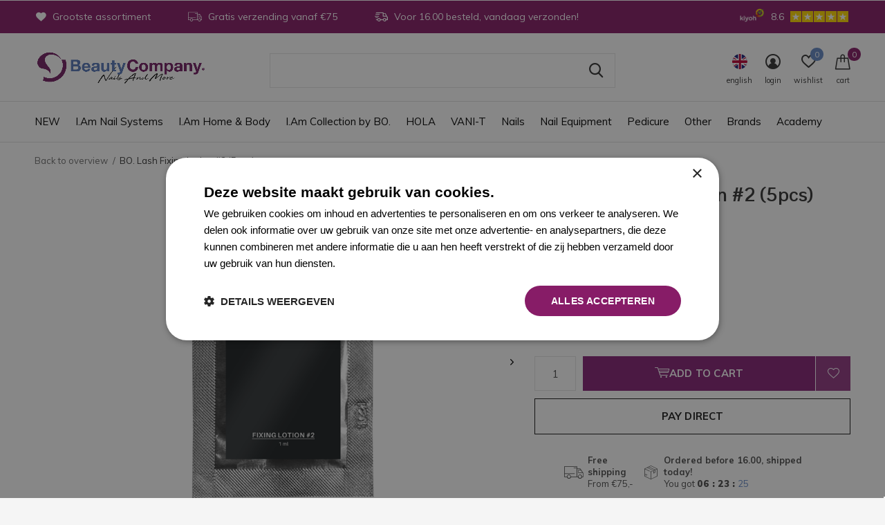

--- FILE ---
content_type: text/html;charset=utf-8
request_url: https://www.beautyfactorynails.com/en/bo-lash-fixing-lotion-2-5pcs.html
body_size: 26236
content:
<!doctype html>
<html class="new mobile  " lang="en" dir="ltr">
	<head>
        <meta charset="utf-8"/>
<!-- [START] 'blocks/head.rain' -->
<!--

  (c) 2008-2026 Lightspeed Netherlands B.V.
  http://www.lightspeedhq.com
  Generated: 16-01-2026 @ 10:36:22

-->
<link rel="canonical" href="https://www.beautyfactorynails.com/en/bo-lash-fixing-lotion-2-5pcs.html"/>
<link rel="alternate" href="https://www.beautyfactorynails.com/en/index.rss" type="application/rss+xml" title="New products"/>
<meta name="robots" content="noodp,noydir"/>
<meta name="google-site-verification" content="Gf5vjMBLIxVhRj2cF8EpG3J7Gc7-NvkPAjD4iiSe2IQ"/>
<meta name="google-site-verification" content="-zJkbLM58G5G6Vwf89QELPrdidlPaVWxGUYEGvQm_kI"/>
<meta name="google-site-verification" content="JYcV7qu2OS2eaf1alhIJ3daP_XHgD7D6Ycn2ijogFiQ"/>
<meta name="google-site-verification" content="BbhPjLokrqyBrCbXLv01AhuF8lXvSI0oh2gSoRWalns"/>
<meta name="google-site-verification" content="BbhPjLokrqyBrCbXLv01AhuF8lXvSI0oh2gSoRWalns"/>
<meta property="og:url" content="https://www.beautyfactorynails.com/en/bo-lash-fixing-lotion-2-5pcs.html?source=facebook"/>
<meta property="og:site_name" content="Beauty Company"/>
<meta property="og:title" content="BO. Lash Fixing Lotion #2 (5pcs)"/>
<meta property="og:description" content="BO.Lash Fixing Lotion #2 restores sulfur bridges and fixes the curl."/>
<meta property="og:image" content="https://cdn.webshopapp.com/shops/263024/files/432765817/bo-lash-fixing-lotion-2-5pcs.jpg"/>
<script>
(function(w,d,s,l,i){w[l]=w[l]||[];w[l].push({'gtm.start':
new Date().getTime(),event:'gtm.js'});var f=d.getElementsByTagName(s)[0],
j=d.createElement(s),dl=l!='dataLayer'?'&l='+l:'';j.async=true;j.src=
'https://www.googletagmanager.com/gtm.js?id='+i+dl;f.parentNode.insertBefore(j,f);
})(window,document,'script','dataLayer','GTM-P52LNGDG');
</script>
<script src="https://datalayer.taggrs.cloud/lightspeed-c-series-v2-minified.js"></script>
<script src="https://app.dmws.plus/shop-assets/263024/dmws-plus-loader.js?id=5839258dddae4a1a27d8c9b0073e6f07"></script>
<!--[if lt IE 9]>
<script src="https://cdn.webshopapp.com/assets/html5shiv.js?2025-02-20"></script>
<![endif]-->
<!-- [END] 'blocks/head.rain' -->
		<meta charset="utf-8">
		<meta http-equiv="x-ua-compatible" content="ie=edge">
		<title>BO. Lash Fixing Lotion #2 (5pcs) - Beauty Company</title>
		<meta name="description" content="BO.Lash Fixing Lotion #2 restores sulfur bridges and fixes the curl.">
		<meta name="keywords" content="BO., Lash, Fixing, Lotion, #2, (5pcs), Beauty Company, nails, nail stylist, nail salon, manicure, pedicure, gel polish, nail polish, beauty, skincare, haircare, makeup, tanning, Veldhoven, wholesale.">
		<meta name="theme-color" content="#ffffff">
		<meta name="MobileOptimized" content="320">
		<meta name="HandheldFriendly" content="true">
		<meta name="viewport" content="width=device-width,initial-scale=1,maximum-scale=1,viewport-fit=cover,target-densitydpi=device-dpi,shrink-to-fit=no">
		<meta name="author" content="https://www.dmws.nl">
		<link rel="preload" as="style" href="https://cdn.webshopapp.com/assets/gui-2-0.css?2025-02-20">
		<link rel="preload" as="style" href="https://cdn.webshopapp.com/assets/gui-responsive-2-0.css?2025-02-20">
		<link rel="preload" href="https://fonts.googleapis.com/css?family=Muli:100,300,400,500,600,700,800,900%7CPontano%20Sans:100,300,400,500,600,700,800,900&display=block" as="style">
		<link rel="preload" as="style" href="https://cdn.webshopapp.com/shops/263024/themes/177209/assets/fixed.css?20260112122345">
    <link rel="preload" as="style" href="https://cdn.webshopapp.com/shops/263024/themes/177209/assets/screen.css?20260112122345">
		<link rel="preload" as="style" href="https://cdn.webshopapp.com/shops/263024/themes/177209/assets/custom.css?20260112122345">
		<link rel="preload" as="font" href="https://cdn.webshopapp.com/shops/263024/themes/177209/assets/icomoon.woff2?20260112122345">
		<link rel="preload" as="script" href="https://cdn.webshopapp.com/assets/jquery-1-9-1.js?2025-02-20">
		<link rel="preload" as="script" href="https://cdn.webshopapp.com/assets/jquery-ui-1-10-1.js?2025-02-20">
		<link rel="preload" as="script" href="https://cdn.webshopapp.com/shops/263024/themes/177209/assets/scripts.js?20260112122345">
		<link rel="preload" as="script" href="https://cdn.webshopapp.com/shops/263024/themes/177209/assets/custom.js?20260112122345">
    <link rel="preload" as="script" href="https://cdn.webshopapp.com/assets/gui.js?2025-02-20">
		<link href="https://fonts.googleapis.com/css?family=Muli:100,300,400,500,600,700,800,900%7CPontano%20Sans:100,300,400,500,600,700,800,900&display=block" rel="stylesheet" type="text/css">
		<link rel="stylesheet" media="screen" href="https://cdn.webshopapp.com/assets/gui-2-0.css?2025-02-20">
		<link rel="stylesheet" media="screen" href="https://cdn.webshopapp.com/assets/gui-responsive-2-0.css?2025-02-20">
    <link rel="stylesheet" media="screen" href="https://cdn.webshopapp.com/shops/263024/themes/177209/assets/fixed.css?20260112122345">
		<link rel="stylesheet" media="screen" href="https://cdn.webshopapp.com/shops/263024/themes/177209/assets/screen.css?20260112122345">
		<link rel="stylesheet" media="screen" href="https://cdn.webshopapp.com/shops/263024/themes/177209/assets/custom.css?20260112122345">
		<link rel="icon" type="image/x-icon" href="https://cdn.webshopapp.com/shops/263024/themes/177209/v/1545065/assets/favicon.png?20221107141331">
		<link rel="apple-touch-icon" href="https://cdn.webshopapp.com/shops/263024/themes/177209/assets/apple-touch-icon.png?20260112122345">
		<link rel="mask-icon" href="https://cdn.webshopapp.com/shops/263024/themes/177209/assets/safari-pinned-tab.svg?20260112122345" color="#000000">
		<link rel="manifest" href="https://cdn.webshopapp.com/shops/263024/themes/177209/assets/manifest.json?20260112122345">
		<link rel="preconnect" href="https://ajax.googleapis.com">
		<link rel="preconnect" href="//cdn.webshopapp.com/">
		<link rel="preconnect" href="https://fonts.googleapis.com">
		<link rel="preconnect" href="https://fonts.gstatic.com" crossorigin>
		<link rel="dns-prefetch" href="https://ajax.googleapis.com">
		<link rel="dns-prefetch" href="//cdn.webshopapp.com/">	
		<link rel="dns-prefetch" href="https://fonts.googleapis.com">
		<link rel="dns-prefetch" href="https://fonts.gstatic.com" crossorigin>
    <script src="https://cdn.webshopapp.com/assets/jquery-1-9-1.js?2025-02-20"></script>
    <script src="https://cdn.webshopapp.com/assets/jquery-ui-1-10-1.js?2025-02-20"></script>
		<meta name="msapplication-config" content="https://cdn.webshopapp.com/shops/263024/themes/177209/assets/browserconfig.xml?20260112122345">
<meta property="og:title" content="BO. Lash Fixing Lotion #2 (5pcs)">
<meta property="og:type" content="website"> 
<meta property="og:description" content="BO.Lash Fixing Lotion #2 restores sulfur bridges and fixes the curl.">
<meta property="og:site_name" content="Beauty Company">
<meta property="og:url" content="https://www.beautyfactorynails.com/">
<meta property="og:image" content="https://cdn.webshopapp.com/shops/263024/files/432765817/300x250x2/bo-lash-fixing-lotion-2-5pcs.jpg">
<meta itemprop="price" content="24.14"><meta itemprop="priceCurrency" content="EUR">
<meta name="twitter:title" content="BO. Lash Fixing Lotion #2 (5pcs)">
<meta name="twitter:description" content="BO.Lash Fixing Lotion #2 restores sulfur bridges and fixes the curl.">
<meta name="twitter:site" content="Beauty Company">
<meta name="twitter:card" content="https://cdn.webshopapp.com/shops/263024/themes/177209/v/2787293/assets/logo.png?20251230090923">
<meta name="twitter:image" content="https://cdn.webshopapp.com/shops/263024/themes/177209/v/2793280/assets/banner-grid-banner-1-image.jpg?20260106163152">
<script type="application/ld+json">
  [
        {
      "@context": "http://schema.org",
      "@type": "Product", 
      "name": "BO. Lash Fixing Lotion #2 (5pcs)",
      "url": "https://www.beautyfactorynails.com/en/bo-lash-fixing-lotion-2-5pcs.html",
            "description": "BO.Lash Fixing Lotion #2 restores sulfur bridges and fixes the curl.",      "image": "https://cdn.webshopapp.com/shops/263024/files/432765817/300x250x2/bo-lash-fixing-lotion-2-5pcs.jpg",      "gtin13": "1116084031270",      "mpn": "4340821007",            "offers": {
        "@type": "Offer",
        "price": "24.14",        "url": "https://www.beautyfactorynails.com/en/bo-lash-fixing-lotion-2-5pcs.html",
        "priceValidUntil": "2027-01-16",
        "priceCurrency": "EUR",
          "availability": "https://schema.org/InStock",
          "inventoryLevel": "977"
              }
          },
        {
      "@context": "http://schema.org/",
      "@type": "Organization",
      "url": "https://www.beautyfactorynails.com/",
      "name": "Beauty Company",
      "legalName": "Beauty Company",
      "description": "BO.Lash Fixing Lotion #2 restores sulfur bridges and fixes the curl.",
      "logo": "https://cdn.webshopapp.com/shops/263024/themes/177209/v/2787293/assets/logo.png?20251230090923",
      "image": "https://cdn.webshopapp.com/shops/263024/themes/177209/v/2793280/assets/banner-grid-banner-1-image.jpg?20260106163152",
      "contactPoint": {
        "@type": "ContactPoint",
        "contactType": "Customer service",
        "telephone": "+31 (0)40-2069509"
      },
      "address": {
        "@type": "PostalAddress",
        "streetAddress": "De Run 4221",
        "addressLocality": "+31 (0)40-2547511",
        "postalCode": "5503LM Veldhoven",
        "addressCountry": "EN"
      }
         
    },
    { 
      "@context": "http://schema.org", 
      "@type": "WebSite", 
      "url": "https://www.beautyfactorynails.com/", 
      "name": "Beauty Company",
      "description": "BO.Lash Fixing Lotion #2 restores sulfur bridges and fixes the curl.",
      "author": [
        {
          "@type": "Organization",
          "url": "https://www.dmws.nl/",
          "name": "DMWS B.V.",
          "address": {
            "@type": "PostalAddress",
            "streetAddress": "Klokgebouw 195 (Strijp-S)",
            "addressLocality": "Eindhoven",
            "addressRegion": "NB",
            "postalCode": "5617 AB",
            "addressCountry": "NL"
          }
        }
      ]
    }
  ]
</script>    	</head>
	<body>
  	    <ul class="hidden-data hidden"><li>263024</li><li>177209</li><li>ja</li><li>en</li><li>live</li><li>info//wwbdgroup/com</li><li>https://www.beautyfactorynails.com/en/</li></ul><div id="root" ><header id="top" class=" static"><p id="logo" ><a href="https://www.beautyfactorynails.com/en/" accesskey="h"><img src="https://cdn.webshopapp.com/shops/263024/themes/177209/v/2787293/assets/logo.png?20251230090923" alt="Beauty Company | Nails and more"></a></p><nav id="skip"><ul><li><a href="#nav" accesskey="n">Ga naar navigatie (n)</a></li><li><a href="#content" accesskey="c">Ga naar inhoud (c)</a></li><li><a href="#footer" accesskey="f">Ga naar footer (f)</a></li></ul></nav><nav id="nav" aria-label="Choose a category" class=""><ul><li ><a  href="https://www.beautyfactorynails.com/en/new/">NEW</a><ul><li><a href="https://www.beautyfactorynails.com/en/new/hola-nail-cosmetica/">HOLA Nail Cosmetica</a></li><li><a href="https://www.beautyfactorynails.com/en/new/iam-nail-systems/">I.Am Nail Systems</a></li><li><a href="https://www.beautyfactorynails.com/en/new/iam-collection-by-bo/">I.Am Collection by BO.</a></li><li><a href="https://www.beautyfactorynails.com/en/new/polkadots/">Polkadots</a></li><li><a href="https://www.beautyfactorynails.com/en/new/vani-t/">VANI-T</a></li></ul></li><li ><a  href="https://www.beautyfactorynails.com/en/iam-nail-systems/">I.Am Nail Systems</a><ul><li><a href="https://www.beautyfactorynails.com/en/iam-nail-systems/soak-off-gel-polish-system/">Soak Off Gel Polish System</a><ul><li><a href="https://www.beautyfactorynails.com/en/iam-nail-systems/soak-off-gel-polish-system/gel-polish-7ml/">Gel Polish 7ml</a></li><li><a href="https://www.beautyfactorynails.com/en/iam-nail-systems/soak-off-gel-polish-system/gel-polish-15ml/">Gel Polish 15ml</a></li><li><a href="https://www.beautyfactorynails.com/en/iam-nail-systems/soak-off-gel-polish-system/base-top-coats/">Base &amp; Top Coats</a></li><li><a href="https://www.beautyfactorynails.com/en/iam-nail-systems/soak-off-gel-polish-system/gel-polish-collections/">Gel Polish Collections</a></li></ul></li><li><a href="https://www.beautyfactorynails.com/en/iam-nail-systems/brush-builder/">Brush Builder </a><ul><li><a href="https://www.beautyfactorynails.com/en/iam-nail-systems/brush-builder/collection/">Collection</a></li></ul></li><li><a href="https://www.beautyfactorynails.com/en/iam-nail-systems/rubber-base/">Rubber Base </a><ul><li><a href="https://www.beautyfactorynails.com/en/iam-nail-systems/rubber-base/collection/">Collection</a></li></ul></li><li><a href="https://www.beautyfactorynails.com/en/iam-nail-systems/builder-gel/">Builder Gel </a><ul><li><a href="https://www.beautyfactorynails.com/en/iam-nail-systems/builder-gel/kits/">Kits</a></li></ul></li><li><a href="https://www.beautyfactorynails.com/en/iam-nail-systems/fiab/">FIAB</a></li><li><a href="https://www.beautyfactorynails.com/en/iam-nail-systems/fiber-gel/">Fiber Gel </a><ul><li><a href="https://www.beautyfactorynails.com/en/iam-nail-systems/fiber-gel/kits/">Kits</a></li></ul></li><li><a href="https://www.beautyfactorynails.com/en/iam-nail-systems/acryl/">Acryl</a><ul><li><a href="https://www.beautyfactorynails.com/en/iam-nail-systems/acryl/kits/">Kits</a></li></ul></li><li><a href="https://www.beautyfactorynails.com/en/iam-nail-systems/acrygel/">Acrygel</a></li><li><a href="https://www.beautyfactorynails.com/en/iam-nail-systems/liquids/">Liquids</a><ul><li><a href="https://www.beautyfactorynails.com/en/iam-nail-systems/liquids/prep/">Prep</a></li><li><a href="https://www.beautyfactorynails.com/en/iam-nail-systems/liquids/desinfection/">Desinfection</a></li><li><a href="https://www.beautyfactorynails.com/en/iam-nail-systems/liquids/removers/">Removers</a></li><li><a href="https://www.beautyfactorynails.com/en/iam-nail-systems/liquids/cleansers/">Cleansers</a></li></ul></li><li><a href="https://www.beautyfactorynails.com/en/iam-nail-systems/treatments/">Treatments</a></li><li class="strong"><a href="https://www.beautyfactorynails.com/en/iam-nail-systems/">View all I.Am Nail Systems</a></li></ul></li><li ><a  href="https://www.beautyfactorynails.com/en/iam-home-body/">I.Am Home &amp; Body</a><ul><li><a href="https://www.beautyfactorynails.com/en/iam-home-body/scents/">Scents</a><ul><li><a href="https://www.beautyfactorynails.com/en/iam-home-body/scents/black-energy/">Black Energy</a></li><li><a href="https://www.beautyfactorynails.com/en/iam-home-body/scents/blushing-bloom/">Blushing Bloom</a></li><li><a href="https://www.beautyfactorynails.com/en/iam-home-body/scents/rose-bliss/">Rose Bliss</a></li></ul></li><li><a href="https://www.beautyfactorynails.com/en/iam-home-body/iam-body/">I.Am Body</a><ul><li><a href="https://www.beautyfactorynails.com/en/iam-home-body/iam-body/hand-wash/">Hand Wash</a></li><li><a href="https://www.beautyfactorynails.com/en/iam-home-body/iam-body/shower-foam/">Shower Foam</a></li><li><a href="https://www.beautyfactorynails.com/en/iam-home-body/iam-body/shower-gel/">Shower Gel</a></li><li><a href="https://www.beautyfactorynails.com/en/iam-home-body/iam-body/body-scrub/">Body Scrub</a></li><li><a href="https://www.beautyfactorynails.com/en/iam-home-body/iam-body/deodorant/">Deodorant</a></li><li><a href="https://www.beautyfactorynails.com/en/iam-home-body/iam-body/body-cream/">Body Cream</a></li></ul></li><li><a href="https://www.beautyfactorynails.com/en/iam-home-body/iam-home/">I.Am Home</a><ul><li><a href="https://www.beautyfactorynails.com/en/iam-home-body/iam-home/room-spray/">Room Spray</a></li></ul></li><li><a href="https://www.beautyfactorynails.com/en/iam-home-body/deals/">Deals</a></li><li><a href="https://www.beautyfactorynails.com/en/iam-home-body/gift-set/">Gift Set </a></li></ul></li><li ><a  href="https://www.beautyfactorynails.com/en/iam-collection-by-bo/">I.Am Collection by BO.</a><ul><li><a href="https://www.beautyfactorynails.com/en/iam-collection-by-bo/soak-off-gel-polish-system/">Soak Off Gel Polish System</a><ul><li><a href="https://www.beautyfactorynails.com/en/iam-collection-by-bo/soak-off-gel-polish-system/base-tops/">Base &amp; Tops</a></li><li><a href="https://www.beautyfactorynails.com/en/iam-collection-by-bo/soak-off-gel-polish-system/gel-polish-15ml/">Gel Polish 15ml</a></li><li><a href="https://www.beautyfactorynails.com/en/iam-collection-by-bo/soak-off-gel-polish-system/gel-polish-collections/">Gel Polish Collections</a></li><li><a href="https://www.beautyfactorynails.com/en/iam-collection-by-bo/soak-off-gel-polish-system/cat-eye/">Cat Eye</a></li></ul></li><li><a href="https://www.beautyfactorynails.com/en/iam-collection-by-bo/salon-speed-system/">Salon Speed System</a><ul><li><a href="https://www.beautyfactorynails.com/en/iam-collection-by-bo/salon-speed-system/salon-speed-tips/">Salon Speed Tips</a></li><li><a href="https://www.beautyfactorynails.com/en/iam-collection-by-bo/salon-speed-system/builder-gel/">Builder Gel</a></li></ul></li><li><a href="https://www.beautyfactorynails.com/en/iam-collection-by-bo/electrical-appliances/">Electrical Appliances</a></li></ul></li><li ><a  href="https://www.beautyfactorynails.com/en/hola/">HOLA</a><ul><li><a href="https://www.beautyfactorynails.com/en/hola/new-products/">New Products</a></li><li><a href="https://www.beautyfactorynails.com/en/hola/gel-polish/">Gel Polish</a><ul><li><a href="https://www.beautyfactorynails.com/en/hola/gel-polish/gel-polish-colors/">Gel Polish Colors</a></li><li><a href="https://www.beautyfactorynails.com/en/hola/gel-polish/base-top-coats/">Base &amp; Top Coats</a></li><li><a href="https://www.beautyfactorynails.com/en/hola/gel-polish/flash-gels/">Flash Gels</a></li><li><a href="https://www.beautyfactorynails.com/en/hola/gel-polish/gel-polish-collections/">Gel Polish Collections</a></li></ul></li><li><a href="https://www.beautyfactorynails.com/en/hola/brush-on-builder/">Brush On Builder</a></li><li><a href="https://www.beautyfactorynails.com/en/hola/rubber-base/">Rubber Base </a></li><li><a href="https://www.beautyfactorynails.com/en/hola/gel-polish-starterkits/">Gel Polish Starterkits</a></li><li><a href="https://www.beautyfactorynails.com/en/hola/essentials/">Essentials</a><ul><li><a href="https://www.beautyfactorynails.com/en/hola/essentials/accessories/">Accessories</a></li><li><a href="https://www.beautyfactorynails.com/en/hola/essentials/cuticle-oil/">Cuticle Oil</a></li><li><a href="https://www.beautyfactorynails.com/en/hola/essentials/liquids/">Liquids</a></li><li><a href="https://www.beautyfactorynails.com/en/hola/essentials/tools/">Tools</a></li></ul></li><li><a href="https://www.beautyfactorynails.com/en/hola/nail-equipment/">Nail equipment</a></li><li><a href="https://www.beautyfactorynails.com/en/hola/design-your-collection/">Design Your Collection</a></li></ul></li><li ><a  href="https://www.beautyfactorynails.com/en/vani-t/">VANI-T</a><ul><li><a href="https://www.beautyfactorynails.com/en/vani-t/tanning/">Tanning</a><ul><li><a href="https://www.beautyfactorynails.com/en/vani-t/tanning/spray-tan/">Spray Tan</a></li><li><a href="https://www.beautyfactorynails.com/en/vani-t/tanning/self-tan-mousse/">Self Tan Mousse</a></li><li><a href="https://www.beautyfactorynails.com/en/vani-t/tanning/bronzing-creme/">Bronzing Créme</a></li><li><a href="https://www.beautyfactorynails.com/en/vani-t/tanning/glow-self-tan-drops/">Glow + Self Tan Drops</a></li><li><a href="https://www.beautyfactorynails.com/en/vani-t/tanning/tan-removal-mousse/">Tan Removal Mousse</a></li><li><a href="https://www.beautyfactorynails.com/en/vani-t/tanning/bronzing-exfoliating-mitt/">Bronzing/Exfoliating Mitt</a></li><li><a href="https://www.beautyfactorynails.com/en/vani-t/tanning/tanning-bundles/">Tanning Bundles</a></li></ul></li><li><a href="https://www.beautyfactorynails.com/en/vani-t/make-up/">Make Up</a><ul><li><a href="https://www.beautyfactorynails.com/en/vani-t/make-up/skin-perfector-hd-serum-foundation/">Skin Perfector HD Serum Foundation</a></li><li><a href="https://www.beautyfactorynails.com/en/vani-t/make-up/mineral-powder-foundation/">Mineral Powder Foundation</a></li><li><a href="https://www.beautyfactorynails.com/en/vani-t/make-up/instant-blur-hd-concealer/">Instant Blur HD Concealer</a></li><li><a href="https://www.beautyfactorynails.com/en/vani-t/make-up/setting-mist/">Setting Mist</a></li><li><a href="https://www.beautyfactorynails.com/en/vani-t/make-up/bronzer/">Bronzer</a></li><li><a href="https://www.beautyfactorynails.com/en/vani-t/make-up/blush/">Blush</a></li><li><a href="https://www.beautyfactorynails.com/en/vani-t/make-up/highlighter/">Highlighter</a></li><li><a href="https://www.beautyfactorynails.com/en/vani-t/make-up/eyeshadow-palette/">Eyeshadow Palette</a></li><li><a href="https://www.beautyfactorynails.com/en/vani-t/make-up/brow-pencil/">Brow Pencil</a></li><li><a href="https://www.beautyfactorynails.com/en/vani-t/make-up/lip-gloss/">Lip Gloss</a></li><li class="strong"><a href="https://www.beautyfactorynails.com/en/vani-t/make-up/">View all Make Up</a></li></ul></li><li><a href="https://www.beautyfactorynails.com/en/vani-t/skincare/">Skincare</a><ul><li><a href="https://www.beautyfactorynails.com/en/vani-t/skincare/cleanser/">Cleanser</a></li><li><a href="https://www.beautyfactorynails.com/en/vani-t/skincare/face-oil/">Face Oil</a></li><li><a href="https://www.beautyfactorynails.com/en/vani-t/skincare/face-base-glazing-milk/">Face Base Glazing Milk</a></li><li><a href="https://www.beautyfactorynails.com/en/vani-t/skincare/glass-skin-bio-collagen-hydrogel-mask/">Glass Skin Bio-Collagen Hydrogel Mask</a></li><li><a href="https://www.beautyfactorynails.com/en/vani-t/skincare/skincare-bundles/">Skincare Bundles</a></li></ul></li><li><a href="https://www.beautyfactorynails.com/en/vani-t/haircare/">Haircare</a><ul><li><a href="https://www.beautyfactorynails.com/en/vani-t/haircare/shampoo/">Shampoo</a></li><li><a href="https://www.beautyfactorynails.com/en/vani-t/haircare/conditioner/">Conditioner</a></li><li><a href="https://www.beautyfactorynails.com/en/vani-t/haircare/hairbrush/">Hairbrush</a></li><li><a href="https://www.beautyfactorynails.com/en/vani-t/haircare/headband/">Headband</a></li><li><a href="https://www.beautyfactorynails.com/en/vani-t/haircare/haircare-bundles/">Haircare Bundles</a></li></ul></li><li><a href="https://www.beautyfactorynails.com/en/vani-t/wellness/">Wellness</a><ul><li><a href="https://www.beautyfactorynails.com/en/vani-t/wellness/lumiere-collagen-beauty-peptides/">Lumiere Collagen Beauty Peptides</a></li><li><a href="https://www.beautyfactorynails.com/en/vani-t/wellness/sculpt-collagen-body-toning-peptides/">Sculpt Collagen Body Toning Peptides</a></li></ul></li><li><a href="https://www.beautyfactorynails.com/en/vani-t/bundles/">Bundles</a></li><li><a href="https://www.beautyfactorynails.com/en/vani-t/tanning-bundles/">Tanning Bundles</a></li><li><a href="https://www.beautyfactorynails.com/en/vani-t/make-up-bundles/">Make-Up Bundles</a></li><li><a href="https://www.beautyfactorynails.com/en/vani-t/haircare-bundles/">Haircare Bundles</a></li><li><a href="https://www.beautyfactorynails.com/en/vani-t/skincare-bundles/">Skincare Bundles</a></li></ul></li><li ><a  href="https://www.beautyfactorynails.com/en/nails/">Nails</a><ul><li><a href="https://www.beautyfactorynails.com/en/nails/preparation-9941680/">Preparation</a></li><li><a href="https://www.beautyfactorynails.com/en/nails/acryl/">Acryl</a><ul><li><a href="https://www.beautyfactorynails.com/en/nails/acryl/acrylic-powder/">Acrylic Powder</a></li><li><a href="https://www.beautyfactorynails.com/en/nails/acryl/acrylic-liquid/">Acrylic Liquid</a></li><li><a href="https://www.beautyfactorynails.com/en/nails/acryl/dipping-system/">Dipping System</a></li><li><a href="https://www.beautyfactorynails.com/en/nails/acryl/acrylic-brushes/">Acrylic Brushes</a></li><li><a href="https://www.beautyfactorynails.com/en/nails/acryl/acrylic-kits/">Acrylic Kits</a></li></ul></li><li><a href="https://www.beautyfactorynails.com/en/nails/nail-lacquer/">Nail Lacquer</a></li><li><a href="https://www.beautyfactorynails.com/en/nails/gel/">Gel</a><ul><li><a href="https://www.beautyfactorynails.com/en/nails/gel/builder-in-a-bottle/">Builder In A Bottle</a></li><li><a href="https://www.beautyfactorynails.com/en/nails/gel/rubber-base/">Rubber Base</a></li><li><a href="https://www.beautyfactorynails.com/en/nails/gel/rubber-base/fiber-in-a-bottle/">Fiber In A Bottle</a></li><li><a href="https://www.beautyfactorynails.com/en/nails/gel/acrygel-9916087/">AcryGel</a></li><li><a href="https://www.beautyfactorynails.com/en/nails/gel/builder-gel/">Builder Gel</a></li><li><a href="https://www.beautyfactorynails.com/en/nails/gel/fiber-gel/">Fiber Gel</a></li><li><a href="https://www.beautyfactorynails.com/en/nails/gel/gel-brushes/">Gel Brushes</a></li><li><a href="https://www.beautyfactorynails.com/en/nails/gel/gel-kits/">Gel Kits</a></li></ul></li><li><a href="https://www.beautyfactorynails.com/en/nails/gelpolish/">Gelpolish</a><ul><li><a href="https://www.beautyfactorynails.com/en/nails/gelpolish/base-top-coat/">Base &amp; Top Coat</a></li><li><a href="https://www.beautyfactorynails.com/en/nails/gelpolish/gel-polish/">Gel Polish</a></li><li><a href="https://www.beautyfactorynails.com/en/nails/gelpolish/cat-eye/">Cat Eye</a></li><li><a href="https://www.beautyfactorynails.com/en/nails/gelpolish/gel-polish-kits-collections/">Gel Polish Kits &amp; Collections</a></li></ul></li><li><a href="https://www.beautyfactorynails.com/en/nails/nail-art/">Nail Art</a><ul><li><a href="https://www.beautyfactorynails.com/en/nails/nail-art/cat-eye/">Cat Eye</a></li><li><a href="https://www.beautyfactorynails.com/en/nails/nail-art/3d-gel/">3D Gel</a></li><li><a href="https://www.beautyfactorynails.com/en/nails/nail-art/nail-art-gel/">Nail Art Gel</a></li><li><a href="https://www.beautyfactorynails.com/en/nails/nail-art/blooming-gel/">Blooming Gel</a></li><li><a href="https://www.beautyfactorynails.com/en/nails/nail-art/chrome/">Chrome</a></li><li><a href="https://www.beautyfactorynails.com/en/nails/nail-art/design-tools/">Design Tools</a></li><li><a href="https://www.beautyfactorynails.com/en/nails/nail-art/transfer-foil/">Transfer Foil</a></li></ul></li><li><a href="https://www.beautyfactorynails.com/en/nails/instruments/">Instruments</a><ul><li><a href="https://www.beautyfactorynails.com/en/nails/instruments/buffers/">Buffers</a></li><li><a href="https://www.beautyfactorynails.com/en/nails/instruments/files/">Files</a></li><li><a href="https://www.beautyfactorynails.com/en/nails/instruments/bits/">Bits</a><ul class="mobily-only"><li><a href="https://www.beautyfactorynails.com/en/nails/instruments/bits/removal/">Removal</a></li><li><a href="https://www.beautyfactorynails.com/en/nails/instruments/bits/pedicure/">Pedicure</a></li><li><a href="https://www.beautyfactorynails.com/en/nails/instruments/bits/manicure/">Manicure</a></li></ul></li><li><a href="https://www.beautyfactorynails.com/en/nails/instruments/pinch/">Pinch</a></li><li><a href="https://www.beautyfactorynails.com/en/nails/instruments/spatula/">Spatula</a></li><li><a href="https://www.beautyfactorynails.com/en/nails/instruments/cuticle-tools/">Cuticle Tools</a></li><li><a href="https://www.beautyfactorynails.com/en/nails/instruments/tweezers/">Tweezers</a></li><li><a href="https://www.beautyfactorynails.com/en/nails/instruments/tip-cutters/">Tip Cutters</a></li><li><a href="https://www.beautyfactorynails.com/en/nails/instruments/scissors/">Scissors</a></li></ul></li><li><a href="https://www.beautyfactorynails.com/en/nails/tips-forms/">Tips &amp; Forms</a><ul><li><a href="https://www.beautyfactorynails.com/en/nails/tips-forms/glue/">Glue</a></li><li><a href="https://www.beautyfactorynails.com/en/nails/tips-forms/fiber-glass/">Fiber Glass</a></li><li><a href="https://www.beautyfactorynails.com/en/nails/tips-forms/natural/">Natural</a></li><li><a href="https://www.beautyfactorynails.com/en/nails/tips-forms/french/">French</a></li><li><a href="https://www.beautyfactorynails.com/en/nails/tips-forms/transparent/">Transparent</a></li><li><a href="https://www.beautyfactorynails.com/en/nails/tips-forms/stiletto/">Stiletto</a></li><li><a href="https://www.beautyfactorynails.com/en/nails/tips-forms/showtips/">Showtips</a></li><li><a href="https://www.beautyfactorynails.com/en/nails/tips-forms/refills/">Refills</a></li><li><a href="https://www.beautyfactorynails.com/en/nails/tips-forms/forms/">Forms</a></li><li><a href="https://www.beautyfactorynails.com/en/nails/tips-forms/salon-speed-tips/">Salon Speed Tips</a></li></ul></li><li><a href="https://www.beautyfactorynails.com/en/nails/liquids/">Liquids</a><ul><li><a href="https://www.beautyfactorynails.com/en/nails/liquids/prep/">Prep</a></li><li><a href="https://www.beautyfactorynails.com/en/nails/liquids/cleansers/">Cleansers</a></li><li><a href="https://www.beautyfactorynails.com/en/nails/liquids/removers/">Removers</a></li><li><a href="https://www.beautyfactorynails.com/en/nails/liquids/desinfection/">Desinfection</a></li></ul></li><li><a href="https://www.beautyfactorynails.com/en/nails/accessories/">Accessories</a><ul><li><a href="https://www.beautyfactorynails.com/en/nails/accessories/table-towels/">Table Towels</a></li><li><a href="https://www.beautyfactorynails.com/en/nails/accessories/arm-pillow/">Arm Pillow</a></li><li><a href="https://www.beautyfactorynails.com/en/nails/accessories/dappendish/">Dappendish</a></li><li><a href="https://www.beautyfactorynails.com/en/nails/accessories/desinfection/">Desinfection</a></li><li><a href="https://www.beautyfactorynails.com/en/nails/accessories/displays/">Displays</a></li><li><a href="https://www.beautyfactorynails.com/en/nails/accessories/dispensers/">Dispensers</a></li><li><a href="https://www.beautyfactorynails.com/en/nails/accessories/salon-gloves/">Salon Gloves</a></li><li><a href="https://www.beautyfactorynails.com/en/nails/accessories/storage-boxes/">Storage boxes</a></li><li><a href="https://www.beautyfactorynails.com/en/nails/accessories/organizers/">Organizers</a></li><li><a href="https://www.beautyfactorynails.com/en/nails/accessories/tools/">Tools</a></li><li class="strong"><a href="https://www.beautyfactorynails.com/en/nails/accessories/">View all Accessories</a></li></ul></li></ul></li><li ><a  href="https://www.beautyfactorynails.com/en/nail-equipment/">Nail Equipment</a><ul><li><a href="https://www.beautyfactorynails.com/en/nail-equipment/dust-collector/">Dust Collector</a></li><li><a href="https://www.beautyfactorynails.com/en/nail-equipment/electric-file/">Electric file</a></li><li><a href="https://www.beautyfactorynails.com/en/nail-equipment/lamps/">Lamps</a></li><li><a href="https://www.beautyfactorynails.com/en/nail-equipment/other/">Other</a></li></ul></li><li ><a  href="https://www.beautyfactorynails.com/en/pedicure/">Pedicure</a></li><li ><a  href="https://www.beautyfactorynails.com/en/other/">Other</a><ul><li><a href="https://www.beautyfactorynails.com/en/other/haircare/">Haircare</a><ul><li><a href="https://www.beautyfactorynails.com/en/other/haircare/shampoo/">Shampoo</a></li><li><a href="https://www.beautyfactorynails.com/en/other/haircare/conditioner/">Conditioner</a></li><li><a href="https://www.beautyfactorynails.com/en/other/haircare/leave-in/">Leave in </a></li><li><a href="https://www.beautyfactorynails.com/en/other/haircare/mask/">Mask</a></li><li><a href="https://www.beautyfactorynails.com/en/other/haircare/care/">Care</a><ul class="mobily-only"><li><a href="https://www.beautyfactorynails.com/en/other/haircare/care/treatment/">Treatment</a></li></ul></li><li><a href="https://www.beautyfactorynails.com/en/other/haircare/styling/">Styling</a><ul class="mobily-only"><li><a href="https://www.beautyfactorynails.com/en/other/haircare/styling/hairspray/">Hairspray </a></li><li><a href="https://www.beautyfactorynails.com/en/other/haircare/styling/gel/">Gel </a></li><li><a href="https://www.beautyfactorynails.com/en/other/haircare/styling/wax/">Wax</a></li><li><a href="https://www.beautyfactorynails.com/en/other/haircare/styling/mousse/">Mousse</a></li><li><a href="https://www.beautyfactorynails.com/en/other/haircare/styling/protection/">Protection </a></li><li><a href="https://www.beautyfactorynails.com/en/other/haircare/styling/volume/">Volume </a></li></ul></li><li><a href="https://www.beautyfactorynails.com/en/other/haircare/kits/">Kits</a></li></ul></li><li><a href="https://www.beautyfactorynails.com/en/other/home-body/">Home &amp; Body</a><ul><li><a href="https://www.beautyfactorynails.com/en/other/home-body/hand-wash/">Hand Wash</a></li><li><a href="https://www.beautyfactorynails.com/en/other/home-body/shower-foam/">Shower Foam</a></li><li><a href="https://www.beautyfactorynails.com/en/other/home-body/shower-gel/">Shower Gel</a></li><li><a href="https://www.beautyfactorynails.com/en/other/home-body/body-scrub/">Body Scrub</a></li><li><a href="https://www.beautyfactorynails.com/en/other/home-body/deodorant/">Deodorant</a></li><li><a href="https://www.beautyfactorynails.com/en/other/home-body/body-cream/">Body Cream</a></li><li><a href="https://www.beautyfactorynails.com/en/other/home-body/room-spray/">Room Spray</a></li><li><a href="https://www.beautyfactorynails.com/en/other/home-body/gift-set/">Gift Set</a></li><li><a href="https://www.beautyfactorynails.com/en/other/home-body/deals/">Deals</a></li></ul></li><li><a href="https://www.beautyfactorynails.com/en/other/make-up/">Make-Up</a><ul><li><a href="https://www.beautyfactorynails.com/en/other/make-up/foundation/">Foundation</a></li><li><a href="https://www.beautyfactorynails.com/en/other/make-up/concealer/">Concealer</a></li><li><a href="https://www.beautyfactorynails.com/en/other/make-up/setting-mist/">Setting Mist</a></li><li><a href="https://www.beautyfactorynails.com/en/other/make-up/bronzer/">Bronzer</a></li><li><a href="https://www.beautyfactorynails.com/en/other/make-up/blush/">Blush</a></li><li><a href="https://www.beautyfactorynails.com/en/other/make-up/highlighter/">Highlighter</a></li><li><a href="https://www.beautyfactorynails.com/en/other/make-up/eyeshadow/">Eyeshadow</a></li><li><a href="https://www.beautyfactorynails.com/en/other/make-up/brow-pencil/">Brow Pencil</a></li><li><a href="https://www.beautyfactorynails.com/en/other/make-up/lip-gloss/">Lip Gloss</a></li><li><a href="https://www.beautyfactorynails.com/en/other/make-up/accessoires/">Accessoires</a></li></ul></li><li><a href="https://www.beautyfactorynails.com/en/other/skin-care/">Skin Care</a></li><li><a href="https://www.beautyfactorynails.com/en/other/tanning/">Tanning</a></li><li><a href="https://www.beautyfactorynails.com/en/other/welness/">Welness</a></li><li><a href="https://www.beautyfactorynails.com/en/other/lashes/">Lashes</a><ul><li><a href="https://www.beautyfactorynails.com/en/other/lashes/lash-lift/">Lash lift</a><ul class="mobily-only"><li><a href="https://www.beautyfactorynails.com/en/other/lashes/lash-lift/lash-lift-preparation/">Lash lift preparation</a></li><li><a href="https://www.beautyfactorynails.com/en/other/lashes/lash-lift/primer/">Primer</a></li><li><a href="https://www.beautyfactorynails.com/en/other/lashes/lash-lift/glue/">Glue</a></li><li><a href="https://www.beautyfactorynails.com/en/other/lashes/lash-lift/liquid/">Liquid</a></li><li><a href="https://www.beautyfactorynails.com/en/other/lashes/lash-lift/instruments/">Instruments</a></li><li><a href="https://www.beautyfactorynails.com/en/other/lashes/lash-lift/accessories/">Accessories</a></li><li><a href="https://www.beautyfactorynails.com/en/other/lashes/lash-lift/kits/">Kits</a></li></ul></li><li><a href="https://www.beautyfactorynails.com/en/other/lashes/one-by-one/">One by One</a><ul class="mobily-only"><li><a href="https://www.beautyfactorynails.com/en/other/lashes/one-by-one/preparation/">Preparation</a></li><li><a href="https://www.beautyfactorynails.com/en/other/lashes/one-by-one/primer/">Primer</a></li><li><a href="https://www.beautyfactorynails.com/en/other/lashes/one-by-one/glue/">Glue</a></li><li><a href="https://www.beautyfactorynails.com/en/other/lashes/one-by-one/lashes/">Lashes</a></li><li><a href="https://www.beautyfactorynails.com/en/other/lashes/one-by-one/liquid/">Liquid</a></li><li><a href="https://www.beautyfactorynails.com/en/other/lashes/one-by-one/instruments/">Instruments</a></li><li><a href="https://www.beautyfactorynails.com/en/other/lashes/one-by-one/tweezers/">Tweezers</a></li><li><a href="https://www.beautyfactorynails.com/en/other/lashes/one-by-one/accessories/">Accessories</a></li><li><a href="https://www.beautyfactorynails.com/en/other/lashes/one-by-one/kits/">Kits</a></li></ul></li><li><a href="https://www.beautyfactorynails.com/en/other/lashes/smart-volume/">Smart Volume</a><ul class="mobily-only"><li><a href="https://www.beautyfactorynails.com/en/other/lashes/smart-volume/preparation/">Preparation</a></li><li><a href="https://www.beautyfactorynails.com/en/other/lashes/smart-volume/primer/">Primer</a></li><li><a href="https://www.beautyfactorynails.com/en/other/lashes/smart-volume/glue/">Glue</a></li><li><a href="https://www.beautyfactorynails.com/en/other/lashes/smart-volume/lashes/">Lashes</a></li><li><a href="https://www.beautyfactorynails.com/en/other/lashes/smart-volume/liquid/">Liquid</a></li><li><a href="https://www.beautyfactorynails.com/en/other/lashes/smart-volume/instruments/">Instruments</a></li><li><a href="https://www.beautyfactorynails.com/en/other/lashes/smart-volume/tweezers/">Tweezers</a></li><li><a href="https://www.beautyfactorynails.com/en/other/lashes/smart-volume/accessories/">Accessories</a></li><li><a href="https://www.beautyfactorynails.com/en/other/lashes/smart-volume/kits/">Kits</a></li></ul></li><li><a href="https://www.beautyfactorynails.com/en/other/lashes/striplashes/">Striplashes</a></li><li><a href="https://www.beautyfactorynails.com/en/other/lashes/glues/">Glues</a></li><li><a href="https://www.beautyfactorynails.com/en/other/lashes/eyebrows/">Eyebrows</a></li><li><a href="https://www.beautyfactorynails.com/en/other/lashes/instruments/">Instruments</a></li></ul></li></ul></li><li ><a  href="https://www.beautyfactorynails.com/en/brands/">Brands</a><ul><li><a href="https://www.beautyfactorynails.com/en/brands/iam-systems/">I.Am Systems</a><ul><li><a href="https://www.beautyfactorynails.com/en/brands/iam-systems/iam-professional-nail-systems/">I.Am Professional  Nail Systems</a></li><li><a href="https://www.beautyfactorynails.com/en/brands/iam-systems/iam-collection-by-bo/">I.Am Collection by BO.</a></li><li><a href="https://www.beautyfactorynails.com/en/brands/iam-systems/iam-home-body/">I.Am Home &amp; Body</a><ul class="mobily-only"><li><a href="https://www.beautyfactorynails.com/en/brands/iam-systems/iam-home-body/black-energy/">Black Energy</a></li><li><a href="https://www.beautyfactorynails.com/en/brands/iam-systems/iam-home-body/blushing-bloom/">Blushing Bloom</a></li><li><a href="https://www.beautyfactorynails.com/en/brands/iam-systems/iam-home-body/rose-bliss/">Rose Bliss</a></li></ul></li></ul></li><li><a href="https://www.beautyfactorynails.com/en/brands/hola-nail-cosmetica/">Hola Nail Cosmetica</a></li><li><a href="https://www.beautyfactorynails.com/en/brands/beauty-company/">Beauty Company</a><ul><li><a href="https://www.beautyfactorynails.com/en/brands/beauty-company/bits/">Bits</a><ul class="mobily-only"><li><a href="https://www.beautyfactorynails.com/en/brands/beauty-company/bits/callus-removal-bit/">Callus Removal Bit</a></li><li><a href="https://www.beautyfactorynails.com/en/brands/beauty-company/bits/diamond-bit/">Diamond Bit</a></li><li><a href="https://www.beautyfactorynails.com/en/brands/beauty-company/bits/pedicure-cylinder/">Pedicure Cylinder</a></li><li><a href="https://www.beautyfactorynails.com/en/brands/beauty-company/bits/fast-removal-bit/">Fast Removal Bit</a></li><li><a href="https://www.beautyfactorynails.com/en/brands/beauty-company/bits/stainless-steel-bit/">Stainless Steel Bit</a></li><li><a href="https://www.beautyfactorynails.com/en/brands/beauty-company/bits/tungsten-bit/">Tungsten Bit</a></li><li><a href="https://www.beautyfactorynails.com/en/brands/beauty-company/bits/ceramic-bit/">Ceramic Bit</a></li><li><a href="https://www.beautyfactorynails.com/en/brands/beauty-company/bits/mandrell-bit/">Mandrell Bit</a><ul><li><a href="https://www.beautyfactorynails.com/en/brands/beauty-company/bits/mandrell-bit/sanding-bands/">Sanding Bands</a></li></ul></li><li><a href="https://www.beautyfactorynails.com/en/brands/beauty-company/bits/safety-removal-bit/">Safety Removal Bit</a></li><li><a href="https://www.beautyfactorynails.com/en/brands/beauty-company/bits/cone-bit/">Cone Bit</a></li><li><a href="https://www.beautyfactorynails.com/en/brands/beauty-company/bits/carbide-bits/">Carbide Bits</a></li><li><a href="https://www.beautyfactorynails.com/en/brands/beauty-company/bits/cylindrical-safety-bit/">Cylindrical Safety Bit</a></li></ul></li></ul></li><li><a href="https://www.beautyfactorynails.com/en/brands/vani-t/">Vani-T</a></li><li><a href="https://www.beautyfactorynails.com/en/brands/polkadots-12850335/">Polkadots</a><ul><li><a href="https://www.beautyfactorynails.com/en/brands/polkadots-12850335/prep-bond-liquid/">Prep / Bond / Liquid</a></li><li><a href="https://www.beautyfactorynails.com/en/brands/polkadots-12850335/base/">Base</a></li><li><a href="https://www.beautyfactorynails.com/en/brands/polkadots-12850335/top-coat/">Top Coat</a></li><li><a href="https://www.beautyfactorynails.com/en/brands/polkadots-12850335/biap/">Biap</a></li><li><a href="https://www.beautyfactorynails.com/en/brands/polkadots-12850335/builders/">Builders</a><ul class="mobily-only"><li><a href="https://www.beautyfactorynails.com/en/brands/polkadots-12850335/builders/acryl-gel/">Acryl Gel</a></li><li><a href="https://www.beautyfactorynails.com/en/brands/polkadots-12850335/builders/fiber-gel/">Fiber Gel </a></li></ul></li><li><a href="https://www.beautyfactorynails.com/en/brands/polkadots-12850335/upper-forms/">Upper Forms</a></li><li><a href="https://www.beautyfactorynails.com/en/brands/polkadots-12850335/xolish/">Xolish</a><ul class="mobily-only"><li><a href="https://www.beautyfactorynails.com/en/brands/polkadots-12850335/xolish/xolish-box/">Xolish Box</a></li></ul></li><li><a href="https://www.beautyfactorynails.com/en/brands/polkadots-12850335/gelpolish/">Gelpolish</a></li><li><a href="https://www.beautyfactorynails.com/en/brands/polkadots-12850335/electronics/">Electronics</a></li><li><a href="https://www.beautyfactorynails.com/en/brands/polkadots-12850335/brushes/">Brushes</a></li><li class="strong"><a href="https://www.beautyfactorynails.com/en/brands/polkadots-12850335/">View all Polkadots</a></li></ul></li><li><a href="https://www.beautyfactorynails.com/en/brands/barbicide/">Barbicide</a></li><li><a href="https://www.beautyfactorynails.com/en/brands/candy-coat/">Candy Coat</a></li><li><a href="https://www.beautyfactorynails.com/en/brands/elim/">Elim</a></li><li><a href="https://www.beautyfactorynails.com/en/brands/footlogix/">Footlogix</a></li><li><a href="https://www.beautyfactorynails.com/en/brands/lukas-podological/">Lukas Podological</a></li><li class="strong"><a href="https://www.beautyfactorynails.com/en/brands/">View all Brands</a></li></ul></li><li ><a  href="https://www.beautyfactorynails.com/en/academy/">Academy </a><ul><li><a href="https://www.beautyfactorynails.com/en/academy/iam-courses/">I.Am Courses</a><ul><li><a href="https://www.beautyfactorynails.com/en/academy/iam-courses/iam-gelpolish-biab-course/">I.Am Gelpolish/BIAB Course </a></li></ul></li><li><a href="https://www.beautyfactorynails.com/en/academy/iam-trainings/">I.Am Trainings</a><ul><li><a href="https://www.beautyfactorynails.com/en/academy/iam-trainings/iam-basic-acrylic-training/">I.Am Basic Acrylic Training</a></li><li><a href="https://www.beautyfactorynails.com/en/academy/iam-trainings/iam-basic-gel-education/">I.Am Basic Gel Education</a></li><li><a href="https://www.beautyfactorynails.com/en/academy/iam-trainings/iam-perfection-training-education/">I.Am Perfection Training Education </a></li></ul></li></ul></li></ul><ul><li class="search"><a href="./"><i class="icon-zoom2"></i><span>search</span></a></li><li class="lang"><a class="nl" href="./"><img src="https://cdn.webshopapp.com/shops/263024/themes/177209/assets/flag-en.svg?20260112122345" alt="English" width="22" height="22"><span>english</span></a><ul><li><a title="Nederlands" lang="nl" href="https://www.beautyfactorynails.com/nl/go/product/144648550" rel="nofollow"><img src="https://cdn.webshopapp.com/shops/263024/themes/177209/assets/flag-nl.svg?20260112122345" alt="Nederlands" width="18" height="18"><span>Nederlands</span></a></li><li><a title="English" lang="en" href="https://www.beautyfactorynails.com/en/go/product/144648550" rel="nofollow"><img src="https://cdn.webshopapp.com/shops/263024/themes/177209/assets/flag-en.svg?20260112122345" alt="English" width="18" height="18"><span>English</span></a></li><li><a href="https://www.beautyfactorynails.com/en/session/currency/eur/go/product/144648550" rel="nofollow"><span class="cur-icon">€</span><span>EUR</span></a></li><li><a href="https://www.beautyfactorynails.com/en/session/currency/gbp/go/product/144648550" rel="nofollow"><span class="cur-icon">£</span><span>GBP</span></a></li><li><a href="https://www.beautyfactorynails.com/en/session/currency/usd/go/product/144648550" rel="nofollow"><span class="cur-icon">$</span><span>USD</span></a></li><li><a href="https://www.beautyfactorynails.com/en/session/currency/dkk/go/product/144648550" rel="nofollow"><span class="cur-icon">kr</span><span>DKK</span></a></li><li><a href="https://www.beautyfactorynails.com/en/session/currency/pln/go/product/144648550" rel="nofollow"><span class="cur-icon">zł</span><span>PLN</span></a></li></ul></li><li class="login"><a href=""><i class="icon-user-circle"></i><span>login</span></a></li><li class="fav"><a class="open-login"><i class="icon-heart-strong"></i><span>wishlist</span><span class="no items" data-wishlist-items>0</span></a></li><li class="cart"><a href="https://www.beautyfactorynails.com/en/cart/"><i class="icon-bag"></i><span>cart</span><span class="no">0</span></a></li></ul></nav><div class="bar with-trustmark"><ul class="list-usp"><li><i class="icon-heart"></i> Grootste assortiment </li><li><i class="icon-truck"></i> Gratis verzending vanaf €75</li><li><i class="icon-delivery"></i> Voor 16.00 besteld, vandaag verzonden!</li></ul><p><span class="trustmark desktop-only"><a href="https://www.kiyoh.com/reviews/1077544/beautycompany_nl" target="_blank"><img src="https://cdn.webshopapp.com/shops/263024/themes/177209/v/2506573/assets/trustmark-image.png?20241210085741" width="" height="20"></a></span><a href="https://www.kiyoh.com/add-review/1077544/beautycompany_nl?lang=nl" target="_blank"><span class="rating-a c square_stars" data-val="8.6" data-of="10">8.6</span></a></p></div><form action="https://www.beautyfactorynails.com/en/search/" method="get" id="formSearch" data-search-type="desktop"><p><label for="q">Search...</label><input id="q" name="q" type="search" value="" autocomplete="off" required data-input="desktop"><button type="submit">Search</button></p><div class="search-autocomplete" data-search-type="desktop"><ul class="list-cart small m20"></ul><h2>Suggestions</h2><ul class="list-box"><li><a href="https://www.beautyfactorynails.com/en/tags/15ml/">15ml</a></li><li><a href="https://www.beautyfactorynails.com/en/tags/7ml/">7ml</a></li><li><a href="https://www.beautyfactorynails.com/en/tags/acrylpoeder/">Acrylpoeder</a></li><li><a href="https://www.beautyfactorynails.com/en/tags/astonishing-nails/">Astonishing Nails</a></li><li><a href="https://www.beautyfactorynails.com/en/tags/filigree/">Filigree</a></li><li><a href="https://www.beautyfactorynails.com/en/tags/filigree-sticker/">Filigree Sticker</a></li><li><a href="https://www.beautyfactorynails.com/en/tags/gelnagellak/">Gelnagellak</a></li><li><a href="https://www.beautyfactorynails.com/en/tags/gelnagels/">Gelnagels</a></li><li><a href="https://www.beautyfactorynails.com/en/tags/gelosophy/">Gelosophy</a></li><li><a href="https://www.beautyfactorynails.com/en/tags/gelpolish/">Gelpolish</a></li></ul></div></form><div class="module-product-bar custom-colors"><figure><img src="https://dummyimage.com/45x45/fff.png/fff" data-src="https://cdn.webshopapp.com/shops/263024/files/432765817/90x90x2/bo-lash-fixing-lotion-2-5pcs.jpg" alt="BO. Lash Fixing Lotion #2 (5pcs)" width="45" height="45"></figure><h3> BO. Lash Fixing Lotion #2 (5pcs)</h3><p class="price">
      €24,14
          </p><p class="link-btn"><a href="https://www.beautyfactorynails.com/en/cart/add/285460692/" rel="nofollow">Add to cart</a></p></div></header><main id="content"><nav class="nav-breadcrumbs desktop-only"><ul><li><a href="https://www.beautyfactorynails.com/en/">Back to overview</a></li><li>BO. Lash Fixing Lotion #2 (5pcs)</li></ul></nav><article class="module-product"><ul class="list-product slider landscape"><li class=""><a data-fancybox-group="gallery" href="https://cdn.webshopapp.com/shops/263024/files/432765817/image.jpg"><img src="https://cdn.webshopapp.com/shops/263024/files/432765817/900x660x2/bo-lash-fixing-lotion-2-5pcs.jpg" alt="BO. Lash Fixing Lotion #2 (5pcs)" width="900" height="660"></a><ul class="label"><li class="btn  active mobile-only"><a href="javascript:;" class="add-to-wishlist" data-url="https://www.beautyfactorynails.com/en/account/wishlistAdd/144648550/?variant_id=285460692" data-id="144648550"><i class="icon-heart-outline"></i><span>Add to wishlist</span></a></li></ul></li><li class=""><a data-fancybox-group="gallery" href="https://cdn.webshopapp.com/shops/263024/files/432770206/image.jpg"><img src="https://cdn.webshopapp.com/shops/263024/files/432770206/900x660x2/bo-lash-fixing-lotion-2-5pcs.jpg" alt="BO. Lash Fixing Lotion #2 (5pcs)" width="900" height="660"></a></li></ul><div><header><h1>BO. Lash Fixing Lotion #2 (5pcs)</h1><p class="rating-a b" data-val="0" data-of="5"><a href="#section-reviews">(0)</a></p></header><form action="https://www.beautyfactorynails.com/en/cart/add/285460692/" id="product_configure_form" method="post" class="form-product" data-url="https://www.beautyfactorynails.com/en/cart/add/285460692/"><div class="fieldset"><p class="price">
                     €24,14 <small>Incl. tax</small></p><p class="in-stock-positive"><span class="strong">
                                                    
                                                    In stock
                                
                                  </span><!-- <span class="retail-locations">Available in store: <span class="product-inventory-location-label" id="productLocationInventory">Check availability</span></span> --></p><ul id="custom-variant-boxes" class="check-box"><li class=" active"><a href="https://www.beautyfactorynails.com/en/bo-lash-fixing-lotion-2-5pcs.html?id=285460692">BO. Lash Fixing Lotion #2 (5pcs)</a></li></ul><input type="hidden" name="bundle_id" id="product_configure_bundle_id" value=""><div class="product-configure"><div class="product-configure-variants"  aria-label="Select an option of the product. This will reload the page to show the new option." role="region"><label for="product_configure_variants">Make a choice: <em aria-hidden="true">*</em></label><select name="variant" id="product_configure_variants" onchange="document.getElementById('product_configure_form').action = 'https://www.beautyfactorynails.com/en/product/variants/144648550/'; document.getElementById('product_configure_form').submit();" aria-required="true"><option value="285460692" selected="selected">BO. Lash Fixing Lotion #2 (5pcs) - €24,14</option></select><div class="product-configure-clear"></div></div></div></div><p class="submit m15"><input type="number" name="quantity" value="1"><button class="add-to-cart-button" type="submit"><i class="icon-cart"></i>Add to cart</button><a href="javascript:;" class="open-login"><i class="icon-heart-outline"></i><span>Login for wishlist</span></a></p><p class="link-btn"><a href="javascript:;" id="checkoutButton" class="a">Pay direct</a></p><ul class="list-usp"><li><i class="icon-truck"></i><span class="strong">Free shipping</span> From €75,-</li><li class="countdown hidden"><i class="icon-box"></i><span class="strong">Ordered before 16.00, shipped today!</span>
          You got 
          <b id="mycountdown">00 : 00 : <span class="overlay-g">00</span></b></li></ul><div class="tabs-a m55"><nav><ul><li><a href="./">Description</a></li><li><a href="./">Share</a></li></ul></nav><div><div><p>BO.Lash Fixing Lotion #2 restores sulfur bridges and fixes the curl.</p></div><div><ul class="list-social b"><li><a onclick="return !window.open(this.href,'BO. Lash Fixing Lotion #2 (5pcs)', 'width=500,height=500')" target="_blank" href="https://www.facebook.com/sharer/sharer.php?u=https://www.beautyfactorynails.com/en/bo-lash-fixing-lotion-2-5pcs.html"><i class="icon-facebook"></i> Facebook</a></li><li><a href="whatsapp://send?text=https://www.beautyfactorynails.com/en/bo-lash-fixing-lotion-2-5pcs.html" data-action="share/whatsapp/share"><i class="icon-whatsapp"></i> Whatsapp</a></li></ul></div></div></div></form></div></article><div class="cols-d m70 product-content"><article><h5 class="s28 m10">Product description</h5><ul class="list-plain"><li><span class="strong">Article code:</span> 4340821007</li></ul><p><span style="text-decoration: underline;"><strong>Product description</strong></span></p><p>BO.Lash Fixing Lotion #2 restores sulfur bridges and fixes the curl.</p><p><span style="text-decoration: underline;"><strong>Features &amp; benefits</strong></span></p><ul><li>Enhances lashes lifting right from the roots</li><li>Creates the illusion of lash lengthening</li><li>Easy to use</li><li>Lasting approx. 6-8 weeks</li><li>Natural looking – Opens up the eyes</li><li>Lotion does not run</li><li>Ideal to use in combination with the BO. Glue Ring</li><li>Convenient sachet</li><li>Paraben-free, Sulfates-free, Phthalates-free &amp; Fragrance-free</li><li>Content: 1 ml per sachet</li></ul><p><span style="text-decoration: underline;"><strong>Usage</strong></span></p><ol><li>After removing BO.Lash Perming Lotion #1 apply BO.Lash Fixing Lotion.</li><li>For this step make sure you use a new BO.Glue Ring. Place a drop of BO.Lash Fixing Lotion #2 into the ring. Apply the BO.Lash Fixing Lotion #2 onto the eyelashes in a straight line with a BO. Lotion Application Brush. Start as close as possible near the natural eyelash line and spread it upwards to 2/3 of the eyelash. Do not spread any BO.Lash Fixing Lotion onto the ends of the eyelashes to avoid splitting ends.</li><li>Repeat until all lashes are covered with the lotion.</li><li>Allow the BO.Lash Fixing Lotion #2 to soak in. Consider the type and thickness of lashes. Fine hairs 5-6 min. Coarse, thick hairs 6-7 min.</li><li>Use the BO.Treatment Applicator to remove the BO.Lash Fixing Lotion #2 from the lashes. Gently brush the lotion away from the lashes. Then wipe the excess lotion with the BO.Treatment Applicator on a Cleansing Wipe. Continue until the lotion is completely removed from the lashes.</li><li>After removing the lotion with the BO.Treatment Applicator, use a damp Cleansing Wipe and gently rub it over the eye.</li><li>You should not wet your lashes for 48 hours after the treatment, but after that, the Lash Lift will last for 6-8 weeks.</li></ol><p><b><i>CAUTION</i></b>: Use only as directed. Keep out of reach of children. Avoid getting into eyes. If contact occurs, Rinse with water for a few minutes. If irritation occurs get medical advice.</p></article></div><article id="section-reviews"><header class="heading-rating"><h5 class="s28 m20">Reviews</h5><p class="rating-a strong" data-val="0" data-of="5">0<span> / 5</span></p><p class="overlay-e">0 stars based on 0 reviews</p><p class="link-btn"><a class="b" href="https://www.beautyfactorynails.com/en/account/review/144648550/" rel="nofollow">Add your review</a></p></header><ul class="list-comments a"></ul></article><article><header class="heading-mobile text-left"><h5 class="s28 m10">Recent articles</h5></header><ul class="list-collection compact"><li class="single no-ajax text-left"><div class="img"><figure><img src="https://cdn.webshopapp.com/shops/263024/files/432765817/900x660x2/bo-lash-fixing-lotion-2-5pcs.jpg" alt="BO. Lash Fixing Lotion #2 (5pcs)" width="310" height="430"></figure><form class="desktop-only" action="https://www.beautyfactorynails.com/en/bo-lash-fixing-lotion-2-5pcs.html" method="post"><p><button class="w100" type="submit">View product</button></p></form></div><h2><a href="https://www.beautyfactorynails.com/en/bo-lash-fixing-lotion-2-5pcs.html">BO. Lash Fixing Lotion #2 (5pcs)</a></h2><p class="price">€24,14</p></li></ul></article></main><link rel="stylesheet" type="text/css" href="https://cdn.webshopapp.com/assets/gui-core.css?2025-02-20" /><div id="gui-modal-product-inventory-location-wrapper"><div class="gui-modal-product-inventory-location-background"></div><div class="gui-modal-product-inventory-location" ><div class="gui-modal-product-inventory-location-header"><p class="gui-modal-product-inventory-location-label">Available in store</p><span id="gui-modal-product-inventory-location-close">Close</span></div><!-- Modal content --><div class="gui-modal-product-inventory-location-container"><div id="gui-modal-product-inventory-location-content" class="gui-modal-product-inventory-location-content"></div><div id="gui-modal-product-inventory-location-footer" class="gui-modal-product-inventory-location-footer"></div></div></div></div><script>
    (function() {
      function getInventoryState(quantity) {
        let inventoryPerLocationSetting = 'only_text';
        switch(inventoryPerLocationSetting) {
          case 'show_levels':
            return quantity > 0 ? 'In stock ('+ quantity +')' : 'Out of stock';
          default:
            return quantity > 0 ? 'In stock' : 'Out of stock';
        }
      }

      function createLocationRow(data, isFirstItem) {
        var locationData = data.location;

        if(!location){
          return null;
        }

        var firstItem      = isFirstItem ? '<hr class="gui-modal-product-inventory-location-content-row-divider"/>' : '';
        var inventoryState = getInventoryState(data.inventory);
        var titleString    = 'state at location';

        titleString = titleString.replace('state', inventoryState);
        titleString = titleString.replace('location', locationData.title);

        return [
          '<div class="gui-modal-product-inventory-location-content-row">', firstItem,
          '<p class="bold">', titleString, '</p>',
          '<p class="gui-product-inventory-address">', locationData.address.formatted, '</p>',
          '<hr class="gui-modal-product-inventory-location-content-row-divider"/>',
          '</div>'].join('');
      }

      function handleError(){
        $('#gui-modal-product-inventory-location-wrapper').show();
        $('#gui-modal-product-inventory-location-content').html('<div class="gui-modal-product-inventory-location-footer">Stock information is currently unavailable for this product. Please try again later.</div>');
      }

      // Get product inventory location information
      function inventoryOnClick() {
        $.getJSON('https://www.beautyfactorynails.com/en/product-inventory/?id=285460692', function (response) {

          if(!response || !response.productInventory || (response.productInventory.locations && !response.productInventory.locations.length)){
            handleError();
            return;
          }

          var locations = response.productInventory.locations || [];

          var rows = locations.map(function(item, index) {
            return createLocationRow(item, index === 0)
          });

          $('#gui-modal-product-inventory-location-content').html(rows);

          var dateObj = new Date();
          var hours = dateObj.getHours() < 10 ? '0' + dateObj.getHours() : dateObj.getHours();
          var minutes = dateObj.getMinutes() < 10 ? '0' + dateObj.getMinutes() : dateObj.getMinutes();

          var footerContent = [
              '<div>',
              '<span class="bold">', 'Last updated:', '</span> ',
              'Today at ', hours, ':', minutes,
              '</div>',
              '<div>Online and in-store prices may differ</div>'].join('');

          $('#gui-modal-product-inventory-location-footer').html(footerContent);

          $('#gui-modal-product-inventory-location-wrapper').show();
        }).fail(handleError);
      }

      $('#productLocationInventory').on('click', inventoryOnClick);

      // When the user clicks on 'Close' in the modal, close it
      $('#gui-modal-product-inventory-location-close').on('click', function(){
        $('#gui-modal-product-inventory-location-wrapper').hide();
      });

      // When the user clicks anywhere outside of the modal, close it
      $('.gui-modal-product-inventory-location-background').on('click', function(){
        $('#gui-modal-product-inventory-location-wrapper').hide();
      });
    })();
  </script><aside id="cart"><h5>Cart</h5><p>
    You have no items in your shopping cart...
  </p><p class="submit"><span><span>Amount to free shipping</span> €75,00</span><span class="strong"><span>Total incl. tax</span> €0,00</span><a href="https://www.beautyfactorynails.com/en/cart/">Checkout</a></p></aside><form action="https://www.beautyfactorynails.com/en/account/loginPost/" method="post" id="login"><h5>Login</h5><p><label for="lc">Email address</label><input type="email" id="lc" name="email" autocomplete='email' placeholder="Email address" required></p><p><label for="ld">Password</label><input type="password" id="ld" name="password" autocomplete='current-password' placeholder="Password" required><a href="https://www.beautyfactorynails.com/en/account/password/">Forgot your password?</a></p><p><button class="side-login-button" type="submit">Login</button></p><footer><ul class="list-checks"><li>All your orders and returns in one place</li><li>The ordering process is even faster</li><li>Your shopping cart stored, always and everywhere</li></ul><p class="link-btn"><a class="" href="https://www.beautyfactorynails.com/en/account/register/">Create an account</a></p></footer><input type="hidden" name="key" value="374a40ac9b200c93390df03c964620b7" /><input type="hidden" name="type" value="login" /></form><p id="compare-btn" ><a class="open-compare"><i class="icon-compare"></i><span>compare</span><span class="compare-items" data-compare-items>0</span></a></p><aside id="compare"><h5>Compare products</h5><ul class="list-cart compare-products"></ul><p class="submit"><span>You can compare a maximum of 5 products</span><a href="https://www.beautyfactorynails.com/en/compare/">Start comparison</a></p></aside><footer id="footer"><nav><div><h3>Customer service</h3><ul><li><a href="https://www.beautyfactorynails.com/en/service/colormatch-iam-collection-by-bo/">Colormatch I.Am Collection by BO.</a></li><li><a href="https://www.beautyfactorynails.com/en/service/openinghours/">Opening hours</a></li><li><a href="https://www.beautyfactorynails.com/en/service/about/">About Beauty Company</a></li><li><a href="https://www.beautyfactorynails.com/en/service/general-terms-conditions/">General terms &amp; conditions</a></li><li><a href="https://www.beautyfactorynails.com/en/service/disclaimer/">Disclaimer</a></li><li><a href="https://www.beautyfactorynails.com/en/service/privacy-policy/">Privacy Policy</a></li><li><a href="https://www.beautyfactorynails.com/en/service/payment-methods/">Payment methods</a></li><li><a href="https://www.beautyfactorynails.com/en/service/shipping-returns/">Shipping &amp; Returns</a></li><li><a href="https://www.beautyfactorynails.com/en/service/">Customer Service</a></li><li><a href="https://www.beautyfactorynails.com/en/sitemap/">Sitemap</a></li></ul></div><div><h3>My account</h3><ul><li><a href="https://www.beautyfactorynails.com/en/account/" title="Register">Register</a></li><li><a href="https://www.beautyfactorynails.com/en/account/orders/" title="My orders">My orders</a></li><li><a href="https://www.beautyfactorynails.com/en/account/tickets/" title="My tickets">My tickets</a></li><li><a href="https://www.beautyfactorynails.com/en/account/wishlist/" title="My wishlist">My wishlist</a></li></ul></div><div><h3>Categories</h3><ul><li><a href="https://www.beautyfactorynails.com/en/new/">NEW</a></li><li><a href="https://www.beautyfactorynails.com/en/iam-nail-systems/">I.Am Nail Systems</a></li><li><a href="https://www.beautyfactorynails.com/en/iam-home-body/">I.Am Home &amp; Body</a></li><li><a href="https://www.beautyfactorynails.com/en/iam-collection-by-bo/">I.Am Collection by BO.</a></li><li><a href="https://www.beautyfactorynails.com/en/hola/">HOLA</a></li><li><a href="https://www.beautyfactorynails.com/en/vani-t/">VANI-T</a></li><li><a href="https://www.beautyfactorynails.com/en/nails/">Nails</a></li><li><a href="https://www.beautyfactorynails.com/en/nail-equipment/">Nail Equipment</a></li></ul></div><div><h3>About us</h3><ul class="contact-footer m10"><li><span class="strong">Beauty Company</span></li><li>De Run 4221</li><li>5503LM Veldhoven</li><li>+31 (0)40-2547511</li></ul><ul class="contact-footer m10"><li>KVK: 83902147</li><li>BTW: NL863026758B01</li></ul></div><div class="double"><ul class="link-btn"><li class="callus"><a href="tel:+31 (0)40-2069509" class="a">Call us</a></li><li class="mailus"><a href="/cdn-cgi/l/email-protection#036a6d656c437474616764716c76732d606c6e" class="a">Email us</a></li></ul><ul class="list-social"><li><a rel="external" href="https://www.facebook.com/beautycompanynederland"><i class="icon-facebook"></i><span>Facebook</span></a></li><li><a rel="external" href="https://www.instagram.com/beautycompany_eu/"><i class="icon-instagram"></i><span>Instagram</span></a></li></ul></div><figure><img data-src="https://cdn.webshopapp.com/shops/263024/themes/177209/v/2787846/assets/logo-upload-footer.png?20260102102927" alt="Beauty Company | Nails and more" width="180" height="40"></figure></nav><ul class="list-payments"><li><img data-src="https://cdn.webshopapp.com/shops/263024/themes/177209/assets/z-ideal.png?20260112122345" alt="ideal" width="45" height="21"></li><li><img data-src="https://cdn.webshopapp.com/shops/263024/themes/177209/assets/z-mastercard.png?20260112122345" alt="mastercard" width="45" height="21"></li><li><img data-src="https://cdn.webshopapp.com/shops/263024/themes/177209/assets/z-visa.png?20260112122345" alt="visa" width="45" height="21"></li><li><img data-src="https://cdn.webshopapp.com/shops/263024/themes/177209/assets/z-mistercash.png?20260112122345" alt="mistercash" width="45" height="21"></li><li><img data-src="https://cdn.webshopapp.com/shops/263024/themes/177209/assets/z-maestro.png?20260112122345" alt="maestro" width="45" height="21"></li><li><img data-src="https://cdn.webshopapp.com/shops/263024/themes/177209/assets/z-belfius.png?20260112122345" alt="belfius" width="45" height="21"></li><li><img data-src="https://cdn.webshopapp.com/shops/263024/themes/177209/assets/z-kbc.png?20260112122345" alt="kbc" width="45" height="21"></li><li><img data-src="https://cdn.webshopapp.com/shops/263024/themes/177209/assets/z-americanexpress.png?20260112122345" alt="americanexpress" width="45" height="21"></li><li><img data-src="https://cdn.webshopapp.com/shops/263024/themes/177209/assets/z-klarnapaylater.png?20260112122345" alt="klarnapaylater" width="45" height="21"></li></ul><p class="copyright">© Copyright <span class="date">2019</span> - Theme By <a href="https://dmws.nl/themes/" target="_blank">DMWS</a>  - <a href="https://www.beautyfactorynails.com/en/rss/">RSS feed</a></p></footer><script data-cfasync="false" src="/cdn-cgi/scripts/5c5dd728/cloudflare-static/email-decode.min.js"></script><script>
   var mobilemenuOpenSubsOnly = '0';
    	var instaUser = false;
      var showSecondImage = 0;
  var newsLetterSeconds = '3';
   var test = 'test';
	var basicUrl = 'https://www.beautyfactorynails.com/en/';
  var ajaxTranslations = {"Add to cart":"Add to cart","Wishlist":"Wishlist","Add to wishlist":"Add to wishlist","Compare":"Compare","Add to compare":"Add to comparison","Brands":"Brands","Discount":"Discount","Delete":"Delete","Total excl. VAT":"Total excl. VAT","Shipping costs":"Shipping costs","Total incl. VAT":"Total incl. tax","Read more":"Read more","Read less":"Read less","No products found":"No products found","View all results":"View all results","":""};
  var categories_shop = {"12203943":{"id":12203943,"parent":0,"path":["12203943"],"depth":1,"image":0,"type":"category","url":"new","title":"NEW","description":"","count":120,"subs":{"12813208":{"id":12813208,"parent":12203943,"path":["12813208","12203943"],"depth":2,"image":0,"type":"category","url":"new\/hola-nail-cosmetica","title":"HOLA Nail Cosmetica","description":"","count":10},"12813207":{"id":12813207,"parent":12203943,"path":["12813207","12203943"],"depth":2,"image":0,"type":"category","url":"new\/iam-nail-systems","title":"I.Am Nail Systems","description":"","count":13},"13029108":{"id":13029108,"parent":12203943,"path":["13029108","12203943"],"depth":2,"image":0,"type":"category","url":"new\/iam-collection-by-bo","title":"I.Am Collection by BO.","description":"","count":64},"13389054":{"id":13389054,"parent":12203943,"path":["13389054","12203943"],"depth":2,"image":0,"type":"category","url":"new\/polkadots","title":"Polkadots","description":"","count":2},"13389966":{"id":13389966,"parent":12203943,"path":["13389966","12203943"],"depth":2,"image":0,"type":"category","url":"new\/vani-t","title":"VANI-T","description":"","count":31}}},"11208261":{"id":11208261,"parent":0,"path":["11208261"],"depth":1,"image":0,"type":"category","url":"iam-nail-systems","title":"I.Am Nail Systems","description":"","count":961,"subs":{"11210753":{"id":11210753,"parent":11208261,"path":["11210753","11208261"],"depth":2,"image":0,"type":"category","url":"iam-nail-systems\/soak-off-gel-polish-system","title":"Soak Off Gel Polish System","description":"","count":454,"subs":{"11210769":{"id":11210769,"parent":11210753,"path":["11210769","11210753","11208261"],"depth":3,"image":0,"type":"category","url":"iam-nail-systems\/soak-off-gel-polish-system\/gel-polish-7ml","title":"Gel Polish 7ml","description":"","count":209},"11210771":{"id":11210771,"parent":11210753,"path":["11210771","11210753","11208261"],"depth":3,"image":0,"type":"category","url":"iam-nail-systems\/soak-off-gel-polish-system\/gel-polish-15ml","title":"Gel Polish 15ml","description":"","count":209},"11216174":{"id":11216174,"parent":11210753,"path":["11216174","11210753","11208261"],"depth":3,"image":0,"type":"category","url":"iam-nail-systems\/soak-off-gel-polish-system\/base-top-coats","title":"Base & Top Coats","description":"","count":16},"11210762":{"id":11210762,"parent":11210753,"path":["11210762","11210753","11208261"],"depth":3,"image":0,"type":"category","url":"iam-nail-systems\/soak-off-gel-polish-system\/gel-polish-collections","title":"Gel Polish Collections","description":"","count":18}}},"11211042":{"id":11211042,"parent":11208261,"path":["11211042","11208261"],"depth":2,"image":0,"type":"category","url":"iam-nail-systems\/brush-builder","title":"Brush Builder ","description":"","count":25,"subs":{"12784514":{"id":12784514,"parent":11211042,"path":["12784514","11211042","11208261"],"depth":3,"image":0,"type":"category","url":"iam-nail-systems\/brush-builder\/collection","title":"Collection","description":"","count":1}}},"11211103":{"id":11211103,"parent":11208261,"path":["11211103","11208261"],"depth":2,"image":0,"type":"category","url":"iam-nail-systems\/rubber-base","title":"Rubber Base ","description":"","count":18,"subs":{"12784535":{"id":12784535,"parent":11211103,"path":["12784535","11211103","11208261"],"depth":3,"image":0,"type":"category","url":"iam-nail-systems\/rubber-base\/collection","title":"Collection","description":"","count":1}}},"11211050":{"id":11211050,"parent":11208261,"path":["11211050","11208261"],"depth":2,"image":0,"type":"category","url":"iam-nail-systems\/builder-gel","title":"Builder Gel ","description":"","count":16,"subs":{"12478913":{"id":12478913,"parent":11211050,"path":["12478913","11211050","11208261"],"depth":3,"image":0,"type":"category","url":"iam-nail-systems\/builder-gel\/kits","title":"Kits","description":"","count":2}}},"12738592":{"id":12738592,"parent":11208261,"path":["12738592","11208261"],"depth":2,"image":0,"type":"category","url":"iam-nail-systems\/fiab","title":"FIAB","description":"","count":6},"11211077":{"id":11211077,"parent":11208261,"path":["11211077","11208261"],"depth":2,"image":0,"type":"category","url":"iam-nail-systems\/fiber-gel","title":"Fiber Gel ","description":"","count":10,"subs":{"12478912":{"id":12478912,"parent":11211077,"path":["12478912","11211077","11208261"],"depth":3,"image":0,"type":"category","url":"iam-nail-systems\/fiber-gel\/kits","title":"Kits","description":"","count":2}}},"11210934":{"id":11210934,"parent":11208261,"path":["11210934","11208261"],"depth":2,"image":0,"type":"category","url":"iam-nail-systems\/acryl","title":"Acryl","description":"","count":41,"subs":{"12478911":{"id":12478911,"parent":11210934,"path":["12478911","11210934","11208261"],"depth":3,"image":0,"type":"category","url":"iam-nail-systems\/acryl\/kits","title":"Kits","description":"","count":2}}},"11977000":{"id":11977000,"parent":11208261,"path":["11977000","11208261"],"depth":2,"image":0,"type":"category","url":"iam-nail-systems\/acrygel","title":"Acrygel","description":"","count":16},"12849019":{"id":12849019,"parent":11208261,"path":["12849019","11208261"],"depth":2,"image":0,"type":"category","url":"iam-nail-systems\/liquids","title":"Liquids","description":"","count":19,"subs":{"11211102":{"id":11211102,"parent":12849019,"path":["11211102","12849019","11208261"],"depth":3,"image":0,"type":"category","url":"iam-nail-systems\/liquids\/prep","title":"Prep","description":"","count":12},"11211067":{"id":11211067,"parent":12849019,"path":["11211067","12849019","11208261"],"depth":3,"image":0,"type":"category","url":"iam-nail-systems\/liquids\/desinfection","title":"Desinfection","description":"","count":4},"12849020":{"id":12849020,"parent":12849019,"path":["12849020","12849019","11208261"],"depth":3,"image":0,"type":"category","url":"iam-nail-systems\/liquids\/removers","title":"Removers","description":"","count":4},"12849021":{"id":12849021,"parent":12849019,"path":["12849021","12849019","11208261"],"depth":3,"image":0,"type":"category","url":"iam-nail-systems\/liquids\/cleansers","title":"Cleansers","description":"","count":3}}},"11211123":{"id":11211123,"parent":11208261,"path":["11211123","11208261"],"depth":2,"image":0,"type":"category","url":"iam-nail-systems\/treatments","title":"Treatments","description":"","count":14},"12849039":{"id":12849039,"parent":11208261,"path":["12849039","11208261"],"depth":2,"image":0,"type":"category","url":"iam-nail-systems\/tools","title":"Tools","description":"","count":26,"subs":{"11211092":{"id":11211092,"parent":12849039,"path":["11211092","12849039","11208261"],"depth":3,"image":0,"type":"category","url":"iam-nail-systems\/tools\/brushes-instruments","title":"Brushes & Instruments","description":"","count":16},"11211119":{"id":11211119,"parent":12849039,"path":["11211119","12849039","11208261"],"depth":3,"image":0,"type":"category","url":"iam-nail-systems\/tools\/files","title":"Files","description":"","count":10}}},"11211113":{"id":11211113,"parent":11208261,"path":["11211113","11208261"],"depth":2,"image":0,"type":"category","url":"iam-nail-systems\/tips-forms","title":"Tips & Forms","description":"","count":9},"11211075":{"id":11211075,"parent":11208261,"path":["11211075","11208261"],"depth":2,"image":0,"type":"category","url":"iam-nail-systems\/elektrische-apparaten","title":"Elektrische Apparaten","description":"","count":2},"12058219":{"id":12058219,"parent":11208261,"path":["12058219","11208261"],"depth":2,"image":0,"type":"category","url":"iam-nail-systems\/nail-art","title":"Nail art","description":"","count":9},"12188768":{"id":12188768,"parent":11208261,"path":["12188768","11208261"],"depth":2,"image":0,"type":"category","url":"iam-nail-systems\/new-products","title":"New Products","description":"","count":110},"13154404":{"id":13154404,"parent":11208261,"path":["13154404","11208261"],"depth":2,"image":0,"type":"category","url":"iam-nail-systems\/iam-collection-by-bo","title":"I.Am Collection by BO.","description":"","count":323}}},"12844116":{"id":12844116,"parent":0,"path":["12844116"],"depth":1,"image":0,"type":"category","url":"iam-home-body","title":"I.Am Home & Body","description":"","count":39,"subs":{"12844196":{"id":12844196,"parent":12844116,"path":["12844196","12844116"],"depth":2,"image":0,"type":"category","url":"iam-home-body\/scents","title":"Scents","description":"","count":24,"subs":{"12844197":{"id":12844197,"parent":12844196,"path":["12844197","12844196","12844116"],"depth":3,"image":0,"type":"category","url":"iam-home-body\/scents\/black-energy","title":"Black Energy","description":"Experience the powerful scent of Black Energy: an intense, refreshing blend that excites your senses. Available in deodorant, shower foam, body care, room spray and much more.","count":13},"12844198":{"id":12844198,"parent":12844196,"path":["12844198","12844196","12844116"],"depth":3,"image":0,"type":"category","url":"iam-home-body\/scents\/blushing-bloom","title":"Blushing Bloom","description":"Blushing Bloom is a fresh, floral fragrance full of playful elegance. Discover this fragrance in our shower foam, deodorant, room spray and much more.","count":13},"12844195":{"id":12844195,"parent":12844196,"path":["12844195","12844196","12844116"],"depth":3,"image":0,"type":"category","url":"iam-home-body\/scents\/rose-bliss","title":"Rose Bliss","description":"Let Rose Bliss envelop you: a soft, floral fragrance with a touch of luxury. From body scrub to hand wash, pure pampering moment in any routine.","count":13}}},"12971949":{"id":12971949,"parent":12844116,"path":["12971949","12844116"],"depth":2,"image":0,"type":"category","url":"iam-home-body\/iam-body","title":"I.Am Body","description":"I.Am Body offers skincare products with natural ingredients that nourish, moisturize and make skin glow.","count":26,"subs":{"12844306":{"id":12844306,"parent":12971949,"path":["12844306","12971949","12844116"],"depth":3,"image":0,"type":"category","url":"iam-home-body\/iam-body\/hand-wash","title":"Hand Wash","description":"","count":3},"12970523":{"id":12970523,"parent":12971949,"path":["12970523","12971949","12844116"],"depth":3,"image":0,"type":"category","url":"iam-home-body\/iam-body\/shower-foam","title":"Shower Foam","description":"","count":11},"12844194":{"id":12844194,"parent":12971949,"path":["12844194","12971949","12844116"],"depth":3,"image":0,"type":"category","url":"iam-home-body\/iam-body\/shower-gel","title":"Shower Gel","description":"","count":7},"12844307":{"id":12844307,"parent":12971949,"path":["12844307","12971949","12844116"],"depth":3,"image":0,"type":"category","url":"iam-home-body\/iam-body\/body-scrub","title":"Body Scrub","description":"","count":3},"12844149":{"id":12844149,"parent":12971949,"path":["12844149","12971949","12844116"],"depth":3,"image":0,"type":"category","url":"iam-home-body\/iam-body\/deodorant","title":"Deodorant","description":"","count":6},"12844308":{"id":12844308,"parent":12971949,"path":["12844308","12971949","12844116"],"depth":3,"image":0,"type":"category","url":"iam-home-body\/iam-body\/body-cream","title":"Body Cream","description":"","count":2}}},"12971950":{"id":12971950,"parent":12844116,"path":["12971950","12844116"],"depth":2,"image":0,"type":"category","url":"iam-home-body\/iam-home","title":"I.Am Home","description":"I.Am Home offers luxurious and stylish home products . With high-quality fragrances and elegant design, the products provide a warm and welcome feeling , coming home to your favorite atmosphere every day.","count":6,"subs":{"12846090":{"id":12846090,"parent":12971950,"path":["12846090","12971950","12844116"],"depth":3,"image":0,"type":"category","url":"iam-home-body\/iam-home\/room-spray","title":"Room Spray","description":"","count":6}}},"13007024":{"id":13007024,"parent":12844116,"path":["13007024","12844116"],"depth":2,"image":0,"type":"category","url":"iam-home-body\/deals","title":"Deals","description":"","count":9},"13149879":{"id":13149879,"parent":12844116,"path":["13149879","12844116"],"depth":2,"image":0,"type":"category","url":"iam-home-body\/gift-set","title":"Gift Set ","description":"","count":6}}},"12791504":{"id":12791504,"parent":0,"path":["12791504"],"depth":1,"image":0,"type":"category","url":"iam-collection-by-bo","title":"I.Am Collection by BO.","description":"","count":323,"subs":{"12791509":{"id":12791509,"parent":12791504,"path":["12791509","12791504"],"depth":2,"image":0,"type":"category","url":"iam-collection-by-bo\/soak-off-gel-polish-system","title":"Soak Off Gel Polish System","description":"","count":249,"subs":{"13087329":{"id":13087329,"parent":12791509,"path":["13087329","12791509","12791504"],"depth":3,"image":0,"type":"category","url":"iam-collection-by-bo\/soak-off-gel-polish-system\/base-tops","title":"Base & Tops","description":"","count":8},"12791510":{"id":12791510,"parent":12791509,"path":["12791510","12791509","12791504"],"depth":3,"image":0,"type":"category","url":"iam-collection-by-bo\/soak-off-gel-polish-system\/gel-polish-15ml","title":"Gel Polish 15ml","description":"","count":223},"12791511":{"id":12791511,"parent":12791509,"path":["12791511","12791509","12791504"],"depth":3,"image":0,"type":"category","url":"iam-collection-by-bo\/soak-off-gel-polish-system\/gel-polish-collections","title":"Gel Polish Collections","description":"","count":11},"12843654":{"id":12843654,"parent":12791509,"path":["12843654","12791509","12791504"],"depth":3,"image":0,"type":"category","url":"iam-collection-by-bo\/soak-off-gel-polish-system\/cat-eye","title":"Cat Eye","description":"","count":28}}},"12843657":{"id":12843657,"parent":12791504,"path":["12843657","12791504"],"depth":2,"image":0,"type":"category","url":"iam-collection-by-bo\/salon-speed-system","title":"Salon Speed System","description":"","count":9,"subs":{"13173963":{"id":13173963,"parent":12843657,"path":["13173963","12843657","12791504"],"depth":3,"image":0,"type":"category","url":"iam-collection-by-bo\/salon-speed-system\/salon-speed-tips","title":"Salon Speed Tips","description":"","count":8},"13173964":{"id":13173964,"parent":12843657,"path":["13173964","12843657","12791504"],"depth":3,"image":0,"type":"category","url":"iam-collection-by-bo\/salon-speed-system\/builder-gel","title":"Builder Gel","description":"","count":1}}},"13358339":{"id":13358339,"parent":12791504,"path":["13358339","12791504"],"depth":2,"image":0,"type":"category","url":"iam-collection-by-bo\/electrical-appliances","title":"Electrical Appliances","description":"","count":1}}},"11503242":{"id":11503242,"parent":0,"path":["11503242"],"depth":1,"image":0,"type":"category","url":"hola","title":"HOLA","description":"","count":293,"subs":{"11707550":{"id":11707550,"parent":11503242,"path":["11707550","11503242"],"depth":2,"image":0,"type":"category","url":"hola\/new-products","title":"New Products","description":"","count":10},"11503245":{"id":11503245,"parent":11503242,"path":["11503245","11503242"],"depth":2,"image":0,"type":"category","url":"hola\/gel-polish","title":"Gel Polish","description":"","count":229,"subs":{"11503250":{"id":11503250,"parent":11503245,"path":["11503250","11503245","11503242"],"depth":3,"image":0,"type":"category","url":"hola\/gel-polish\/gel-polish-colors","title":"Gel Polish Colors","description":"","count":216},"11503510":{"id":11503510,"parent":11503245,"path":["11503510","11503245","11503242"],"depth":3,"image":0,"type":"category","url":"hola\/gel-polish\/base-top-coats","title":"Base & Top Coats","description":"","count":7},"11937160":{"id":11937160,"parent":11503245,"path":["11937160","11503245","11503242"],"depth":3,"image":0,"type":"category","url":"hola\/gel-polish\/flash-gels","title":"Flash Gels","description":"","count":12},"11503260":{"id":11503260,"parent":11503245,"path":["11503260","11503245","11503242"],"depth":3,"image":0,"type":"category","url":"hola\/gel-polish\/gel-polish-collections","title":"Gel Polish Collections","description":"","count":20}}},"12020420":{"id":12020420,"parent":11503242,"path":["12020420","11503242"],"depth":2,"image":0,"type":"category","url":"hola\/brush-on-builder","title":"Brush On Builder","description":"","count":5},"12020419":{"id":12020419,"parent":11503242,"path":["12020419","11503242"],"depth":2,"image":0,"type":"category","url":"hola\/rubber-base","title":"Rubber Base ","description":"","count":5},"11532794":{"id":11532794,"parent":11503242,"path":["11532794","11503242"],"depth":2,"image":0,"type":"category","url":"hola\/gel-polish-starterkits","title":"Gel Polish Starterkits","description":"","count":6},"11503271":{"id":11503271,"parent":11503242,"path":["11503271","11503242"],"depth":2,"image":0,"type":"category","url":"hola\/essentials","title":"Essentials","description":"","count":19,"subs":{"11503500":{"id":11503500,"parent":11503271,"path":["11503500","11503271","11503242"],"depth":3,"image":0,"type":"category","url":"hola\/essentials\/accessories","title":"Accessories","description":"","count":5},"12097957":{"id":12097957,"parent":11503271,"path":["12097957","11503271","11503242"],"depth":3,"image":0,"type":"category","url":"hola\/essentials\/cuticle-oil","title":"Cuticle Oil","description":"","count":4},"11503284":{"id":11503284,"parent":11503271,"path":["11503284","11503271","11503242"],"depth":3,"image":0,"type":"category","url":"hola\/essentials\/liquids","title":"Liquids","description":"","count":2},"11503508":{"id":11503508,"parent":11503271,"path":["11503508","11503271","11503242"],"depth":3,"image":0,"type":"category","url":"hola\/essentials\/tools","title":"Tools","description":"","count":7}}},"11503315":{"id":11503315,"parent":11503242,"path":["11503315","11503242"],"depth":2,"image":0,"type":"category","url":"hola\/nail-equipment","title":"Nail equipment","description":"","count":1},"11754866":{"id":11754866,"parent":11503242,"path":["11754866","11503242"],"depth":2,"image":0,"type":"category","url":"hola\/design-your-collection","title":"Design Your Collection","description":"","count":1}}},"12868918":{"id":12868918,"parent":0,"path":["12868918"],"depth":1,"image":478065287,"type":"category","url":"vani-t","title":"VANI-T","description":"","count":97,"subs":{"12868173":{"id":12868173,"parent":12868918,"path":["12868173","12868918"],"depth":2,"image":476003757,"type":"category","url":"vani-t\/tanning","title":"Tanning","description":"","count":22,"subs":{"12868174":{"id":12868174,"parent":12868173,"path":["12868174","12868173","12868918"],"depth":3,"image":0,"type":"category","url":"vani-t\/tanning\/spray-tan","title":"Spray Tan","description":"","count":3},"12868175":{"id":12868175,"parent":12868173,"path":["12868175","12868173","12868918"],"depth":3,"image":0,"type":"category","url":"vani-t\/tanning\/self-tan-mousse","title":"Self Tan Mousse","description":"","count":3},"12868176":{"id":12868176,"parent":12868173,"path":["12868176","12868173","12868918"],"depth":3,"image":0,"type":"category","url":"vani-t\/tanning\/bronzing-creme","title":"Bronzing Cr\u00e9me","description":"","count":1},"12868196":{"id":12868196,"parent":12868173,"path":["12868196","12868173","12868918"],"depth":3,"image":0,"type":"category","url":"vani-t\/tanning\/glow-self-tan-drops","title":"Glow + Self Tan Drops","description":"","count":2},"12868198":{"id":12868198,"parent":12868173,"path":["12868198","12868173","12868918"],"depth":3,"image":0,"type":"category","url":"vani-t\/tanning\/tan-removal-mousse","title":"Tan Removal Mousse","description":"","count":1},"12868200":{"id":12868200,"parent":12868173,"path":["12868200","12868173","12868918"],"depth":3,"image":0,"type":"category","url":"vani-t\/tanning\/bronzing-exfoliating-mitt","title":"Bronzing\/Exfoliating Mitt","description":"","count":2},"13389967":{"id":13389967,"parent":12868173,"path":["13389967","12868173","12868918"],"depth":3,"image":0,"type":"category","url":"vani-t\/tanning\/tanning-bundles","title":"Tanning Bundles","description":"","count":11}}},"12868389":{"id":12868389,"parent":12868918,"path":["12868389","12868918"],"depth":2,"image":476005242,"type":"category","url":"vani-t\/make-up","title":"Make Up","description":"","count":53,"subs":{"12868392":{"id":12868392,"parent":12868389,"path":["12868392","12868389","12868918"],"depth":3,"image":0,"type":"category","url":"vani-t\/make-up\/skin-perfector-hd-serum-foundation","title":"Skin Perfector HD Serum Foundation","description":"","count":10},"12868396":{"id":12868396,"parent":12868389,"path":["12868396","12868389","12868918"],"depth":3,"image":0,"type":"category","url":"vani-t\/make-up\/mineral-powder-foundation","title":"Mineral Powder Foundation","description":"","count":11},"12868411":{"id":12868411,"parent":12868389,"path":["12868411","12868389","12868918"],"depth":3,"image":0,"type":"category","url":"vani-t\/make-up\/instant-blur-hd-concealer","title":"Instant Blur HD Concealer","description":"","count":8},"12868413":{"id":12868413,"parent":12868389,"path":["12868413","12868389","12868918"],"depth":3,"image":0,"type":"category","url":"vani-t\/make-up\/setting-mist","title":"Setting Mist","description":"","count":3},"12868415":{"id":12868415,"parent":12868389,"path":["12868415","12868389","12868918"],"depth":3,"image":0,"type":"category","url":"vani-t\/make-up\/bronzer","title":"Bronzer","description":"","count":1},"12868417":{"id":12868417,"parent":12868389,"path":["12868417","12868389","12868918"],"depth":3,"image":0,"type":"category","url":"vani-t\/make-up\/blush","title":"Blush","description":"","count":2},"12868419":{"id":12868419,"parent":12868389,"path":["12868419","12868389","12868918"],"depth":3,"image":0,"type":"category","url":"vani-t\/make-up\/highlighter","title":"Highlighter","description":"","count":2},"12868421":{"id":12868421,"parent":12868389,"path":["12868421","12868389","12868918"],"depth":3,"image":0,"type":"category","url":"vani-t\/make-up\/eyeshadow-palette","title":"Eyeshadow Palette","description":"","count":1},"12868422":{"id":12868422,"parent":12868389,"path":["12868422","12868389","12868918"],"depth":3,"image":0,"type":"category","url":"vani-t\/make-up\/brow-pencil","title":"Brow Pencil","description":"","count":2},"12868426":{"id":12868426,"parent":12868389,"path":["12868426","12868389","12868918"],"depth":3,"image":0,"type":"category","url":"vani-t\/make-up\/lip-gloss","title":"Lip Gloss","description":"","count":2},"12868435":{"id":12868435,"parent":12868389,"path":["12868435","12868389","12868918"],"depth":3,"image":0,"type":"category","url":"vani-t\/make-up\/brush-sponge","title":"Brush\/Sponge","description":"","count":2},"13000045":{"id":13000045,"parent":12868389,"path":["13000045","12868389","12868918"],"depth":3,"image":0,"type":"category","url":"vani-t\/make-up\/glow-filter-hd-sheer-foundation","title":"Glow Filter HD Sheer Foundation","description":"","count":5},"13394766":{"id":13394766,"parent":12868389,"path":["13394766","12868389","12868918"],"depth":3,"image":0,"type":"category","url":"vani-t\/make-up\/make-up-bundles","title":"Make Up Bundles","description":"","count":7}}},"12868441":{"id":12868441,"parent":12868918,"path":["12868441","12868918"],"depth":2,"image":476005191,"type":"category","url":"vani-t\/skincare","title":"Skincare","description":"","count":16,"subs":{"12868467":{"id":12868467,"parent":12868441,"path":["12868467","12868441","12868918"],"depth":3,"image":0,"type":"category","url":"vani-t\/skincare\/cleanser","title":"Cleanser","description":"","count":6},"12868486":{"id":12868486,"parent":12868441,"path":["12868486","12868441","12868918"],"depth":3,"image":0,"type":"category","url":"vani-t\/skincare\/face-oil","title":"Face Oil","description":"","count":4},"13420611":{"id":13420611,"parent":12868441,"path":["13420611","12868441","12868918"],"depth":3,"image":0,"type":"category","url":"vani-t\/skincare\/face-base-glazing-milk","title":"Face Base Glazing Milk","description":"","count":6},"13420623":{"id":13420623,"parent":12868441,"path":["13420623","12868441","12868918"],"depth":3,"image":0,"type":"category","url":"vani-t\/skincare\/glass-skin-bio-collagen-hydrogel-mask","title":"Glass Skin Bio-Collagen Hydrogel Mask","description":"","count":7},"13394767":{"id":13394767,"parent":12868441,"path":["13394767","12868441","12868918"],"depth":3,"image":0,"type":"category","url":"vani-t\/skincare\/skincare-bundles","title":"Skincare Bundles","description":"","count":10}}},"12868490":{"id":12868490,"parent":12868918,"path":["12868490","12868918"],"depth":2,"image":476005162,"type":"category","url":"vani-t\/haircare","title":"Haircare","description":"","count":9,"subs":{"12868491":{"id":12868491,"parent":12868490,"path":["12868491","12868490","12868918"],"depth":3,"image":0,"type":"category","url":"vani-t\/haircare\/shampoo","title":"Shampoo","description":"","count":3},"12868494":{"id":12868494,"parent":12868490,"path":["12868494","12868490","12868918"],"depth":3,"image":0,"type":"category","url":"vani-t\/haircare\/conditioner","title":"Conditioner","description":"","count":3},"12868496":{"id":12868496,"parent":12868490,"path":["12868496","12868490","12868918"],"depth":3,"image":0,"type":"category","url":"vani-t\/haircare\/hairbrush","title":"Hairbrush","description":"","count":1},"12868497":{"id":12868497,"parent":12868490,"path":["12868497","12868490","12868918"],"depth":3,"image":0,"type":"category","url":"vani-t\/haircare\/headband","title":"Headband","description":"","count":1},"13394768":{"id":13394768,"parent":12868490,"path":["13394768","12868490","12868918"],"depth":3,"image":0,"type":"category","url":"vani-t\/haircare\/haircare-bundles","title":"Haircare Bundles","description":"","count":4}}},"12868503":{"id":12868503,"parent":12868918,"path":["12868503","12868918"],"depth":2,"image":476005142,"type":"category","url":"vani-t\/wellness","title":"Wellness","description":"","count":2,"subs":{"12868504":{"id":12868504,"parent":12868503,"path":["12868504","12868503","12868918"],"depth":3,"image":0,"type":"category","url":"vani-t\/wellness\/lumiere-collagen-beauty-peptides","title":"Lumiere Collagen Beauty Peptides","description":"","count":1},"12868505":{"id":12868505,"parent":12868503,"path":["12868505","12868503","12868918"],"depth":3,"image":0,"type":"category","url":"vani-t\/wellness\/sculpt-collagen-body-toning-peptides","title":"Sculpt Collagen Body Toning Peptides","description":"","count":1}}},"13389779":{"id":13389779,"parent":12868918,"path":["13389779","12868918"],"depth":2,"image":0,"type":"category","url":"vani-t\/bundles","title":"Bundles","description":"","count":23},"13389780":{"id":13389780,"parent":12868918,"path":["13389780","12868918"],"depth":2,"image":0,"type":"category","url":"vani-t\/tanning-bundles","title":"Tanning Bundles","description":"","count":11},"13389781":{"id":13389781,"parent":12868918,"path":["13389781","12868918"],"depth":2,"image":0,"type":"category","url":"vani-t\/make-up-bundles","title":"Make-Up Bundles","description":"","count":7},"13389783":{"id":13389783,"parent":12868918,"path":["13389783","12868918"],"depth":2,"image":0,"type":"category","url":"vani-t\/haircare-bundles","title":"Haircare Bundles","description":"","count":4},"13389784":{"id":13389784,"parent":12868918,"path":["13389784","12868918"],"depth":2,"image":0,"type":"category","url":"vani-t\/skincare-bundles","title":"Skincare Bundles","description":"","count":10}}},"7812998":{"id":7812998,"parent":0,"path":["7812998"],"depth":1,"image":0,"type":"category","url":"nails","title":"Nails","description":"","count":1798,"subs":{"9941680":{"id":9941680,"parent":7812998,"path":["9941680","7812998"],"depth":2,"image":0,"type":"category","url":"nails\/preparation-9941680","title":"Preparation","description":"","count":26},"7813004":{"id":7813004,"parent":7812998,"path":["7813004","7812998"],"depth":2,"image":0,"type":"category","url":"nails\/acryl","title":"Acryl","description":"","count":369,"subs":{"7813010":{"id":7813010,"parent":7813004,"path":["7813010","7813004","7812998"],"depth":3,"image":0,"type":"category","url":"nails\/acryl\/acrylic-powder","title":"Acrylic Powder","description":"","count":292},"9905121":{"id":9905121,"parent":7813004,"path":["9905121","7813004","7812998"],"depth":3,"image":0,"type":"category","url":"nails\/acryl\/acrylic-liquid","title":"Acrylic Liquid","description":"","count":10},"7813112":{"id":7813112,"parent":7813004,"path":["7813112","7813004","7812998"],"depth":3,"image":0,"type":"category","url":"nails\/acryl\/dipping-system","title":"Dipping System","description":"","count":117},"9905124":{"id":9905124,"parent":7813004,"path":["9905124","7813004","7812998"],"depth":3,"image":0,"type":"category","url":"nails\/acryl\/acrylic-brushes","title":"Acrylic Brushes","description":"","count":11},"9905127":{"id":9905127,"parent":7813004,"path":["9905127","7813004","7812998"],"depth":3,"image":0,"type":"category","url":"nails\/acryl\/acrylic-kits","title":"Acrylic Kits","description":"","count":14}}},"12042750":{"id":12042750,"parent":7812998,"path":["12042750","7812998"],"depth":2,"image":0,"type":"category","url":"nails\/nail-lacquer","title":"Nail Lacquer","description":"","count":171},"7813241":{"id":7813241,"parent":7812998,"path":["7813241","7812998"],"depth":2,"image":0,"type":"category","url":"nails\/gel","title":"Gel","description":"","count":353,"subs":{"13297430":{"id":13297430,"parent":7813241,"path":["13297430","7813241","7812998"],"depth":3,"image":0,"type":"category","url":"nails\/gel\/builder-in-a-bottle","title":"Builder In A Bottle","description":"","count":131},"13297426":{"id":13297426,"parent":7813241,"path":["13297426","7813241","7812998"],"depth":3,"image":0,"type":"category","url":"nails\/gel\/rubber-base","title":"Rubber Base","description":"","count":33},"13297427":{"id":13297427,"parent":7813241,"path":["13297427","7813241","7812998"],"depth":3,"image":0,"type":"category","url":"nails\/gel\/rubber-base\/fiber-in-a-bottle","title":"Fiber In A Bottle","description":"","count":12},"9916087":{"id":9916087,"parent":7813241,"path":["9916087","7813241","7812998"],"depth":3,"image":0,"type":"category","url":"nails\/gel\/acrygel-9916087","title":"AcryGel","description":"","count":39},"7813253":{"id":7813253,"parent":7813241,"path":["7813253","7813241","7812998"],"depth":3,"image":0,"type":"category","url":"nails\/gel\/builder-gel","title":"Builder Gel","description":"","count":92},"9905217":{"id":9905217,"parent":7813241,"path":["9905217","7813241","7812998"],"depth":3,"image":0,"type":"category","url":"nails\/gel\/fiber-gel","title":"Fiber Gel","description":"","count":38},"9905218":{"id":9905218,"parent":7813241,"path":["9905218","7813241","7812998"],"depth":3,"image":0,"type":"category","url":"nails\/gel\/gel-brushes","title":"Gel Brushes","description":"","count":24},"9905222":{"id":9905222,"parent":7813241,"path":["9905222","7813241","7812998"],"depth":3,"image":0,"type":"category","url":"nails\/gel\/gel-kits","title":"Gel Kits","description":"","count":15}}},"7813511":{"id":7813511,"parent":7812998,"path":["7813511","7812998"],"depth":2,"image":403475763,"type":"category","url":"nails\/gelpolish","title":"Gelpolish","description":"","count":1506,"subs":{"9905244":{"id":9905244,"parent":7813511,"path":["9905244","7813511","7812998"],"depth":3,"image":0,"type":"category","url":"nails\/gelpolish\/base-top-coat","title":"Base & Top Coat","description":"","count":45},"8431550":{"id":8431550,"parent":7813511,"path":["8431550","7813511","7812998"],"depth":3,"image":0,"type":"category","url":"nails\/gelpolish\/gel-polish","title":"Gel Polish","description":"","count":1470},"13301576":{"id":13301576,"parent":7813511,"path":["13301576","7813511","7812998"],"depth":3,"image":0,"type":"category","url":"nails\/gelpolish\/cat-eye","title":"Cat Eye","description":"","count":45},"9905294":{"id":9905294,"parent":7813511,"path":["9905294","7813511","7812998"],"depth":3,"image":0,"type":"category","url":"nails\/gelpolish\/gel-polish-kits-collections","title":"Gel Polish Kits & Collections","description":"","count":59}}},"7813526":{"id":7813526,"parent":7812998,"path":["7813526","7812998"],"depth":2,"image":0,"type":"category","url":"nails\/nail-art","title":"Nail Art","description":"","count":169,"subs":{"13311768":{"id":13311768,"parent":7813526,"path":["13311768","7813526","7812998"],"depth":3,"image":0,"type":"category","url":"nails\/nail-art\/cat-eye","title":"Cat Eye","description":"","count":46},"9905319":{"id":9905319,"parent":7813526,"path":["9905319","7813526","7812998"],"depth":3,"image":0,"type":"category","url":"nails\/nail-art\/3d-gel","title":"3D Gel","description":"","count":2},"13311297":{"id":13311297,"parent":7813526,"path":["13311297","7813526","7812998"],"depth":3,"image":0,"type":"category","url":"nails\/nail-art\/nail-art-gel","title":"Nail Art Gel","description":"","count":48},"13311766":{"id":13311766,"parent":7813526,"path":["13311766","7813526","7812998"],"depth":3,"image":0,"type":"category","url":"nails\/nail-art\/blooming-gel","title":"Blooming Gel","description":"","count":1},"9905327":{"id":9905327,"parent":7813526,"path":["9905327","7813526","7812998"],"depth":3,"image":0,"type":"category","url":"nails\/nail-art\/chrome","title":"Chrome","description":"","count":10},"9905325":{"id":9905325,"parent":7813526,"path":["9905325","7813526","7812998"],"depth":3,"image":0,"type":"category","url":"nails\/nail-art\/design-tools","title":"Design Tools","description":"","count":32},"9905313":{"id":9905313,"parent":7813526,"path":["9905313","7813526","7812998"],"depth":3,"image":0,"type":"category","url":"nails\/nail-art\/transfer-foil","title":"Transfer Foil","description":"","count":42}}},"8419055":{"id":8419055,"parent":7812998,"path":["8419055","7812998"],"depth":2,"image":0,"type":"category","url":"nails\/instruments","title":"Instruments","description":"","count":128,"subs":{"12729277":{"id":12729277,"parent":8419055,"path":["12729277","8419055","7812998"],"depth":3,"image":0,"type":"category","url":"nails\/instruments\/buffers","title":"Buffers","description":"","count":18},"9905362":{"id":9905362,"parent":8419055,"path":["9905362","8419055","7812998"],"depth":3,"image":0,"type":"category","url":"nails\/instruments\/files","title":"Files","description":"","count":157},"12546031":{"id":12546031,"parent":8419055,"path":["12546031","8419055","7812998"],"depth":3,"image":0,"type":"category","url":"nails\/instruments\/bits","title":"Bits","description":"","count":114,"subs":{"13506989":{"id":13506989,"parent":12546031,"path":["13506989","12546031","8419055","7812998"],"depth":4,"image":0,"type":"category","url":"nails\/instruments\/bits\/removal","title":"Removal","description":"","count":8},"13506990":{"id":13506990,"parent":12546031,"path":["13506990","12546031","8419055","7812998"],"depth":4,"image":0,"type":"category","url":"nails\/instruments\/bits\/pedicure","title":"Pedicure","description":"","count":61},"13506991":{"id":13506991,"parent":12546031,"path":["13506991","12546031","8419055","7812998"],"depth":4,"image":0,"type":"category","url":"nails\/instruments\/bits\/manicure","title":"Manicure","description":"","count":66}}},"8419085":{"id":8419085,"parent":8419055,"path":["8419085","8419055","7812998"],"depth":3,"image":0,"type":"category","url":"nails\/instruments\/pinch","title":"Pinch","description":"","count":11},"9905363":{"id":9905363,"parent":8419055,"path":["9905363","8419055","7812998"],"depth":3,"image":0,"type":"category","url":"nails\/instruments\/spatula","title":"Spatula","description":"","count":3},"8419103":{"id":8419103,"parent":8419055,"path":["8419103","8419055","7812998"],"depth":3,"image":0,"type":"category","url":"nails\/instruments\/cuticle-tools","title":"Cuticle Tools","description":"","count":67},"9905364":{"id":9905364,"parent":8419055,"path":["9905364","8419055","7812998"],"depth":3,"image":0,"type":"category","url":"nails\/instruments\/tweezers","title":"Tweezers","description":"","count":8},"9905365":{"id":9905365,"parent":8419055,"path":["9905365","8419055","7812998"],"depth":3,"image":0,"type":"category","url":"nails\/instruments\/tip-cutters","title":"Tip Cutters","description":"","count":5},"9905380":{"id":9905380,"parent":8419055,"path":["9905380","8419055","7812998"],"depth":3,"image":0,"type":"category","url":"nails\/instruments\/scissors","title":"Scissors","description":"","count":7}}},"8419151":{"id":8419151,"parent":7812998,"path":["8419151","7812998"],"depth":2,"image":0,"type":"category","url":"nails\/tips-forms","title":"Tips & Forms","description":"","count":128,"subs":{"13311892":{"id":13311892,"parent":8419151,"path":["13311892","8419151","7812998"],"depth":3,"image":0,"type":"category","url":"nails\/tips-forms\/glue","title":"Glue","description":"","count":14},"9922430":{"id":9922430,"parent":8419151,"path":["9922430","8419151","7812998"],"depth":3,"image":0,"type":"category","url":"nails\/tips-forms\/fiber-glass","title":"Fiber Glass","description":"","count":16},"9905382":{"id":9905382,"parent":8419151,"path":["9905382","8419151","7812998"],"depth":3,"image":0,"type":"category","url":"nails\/tips-forms\/natural","title":"Natural","description":"","count":53},"9905384":{"id":9905384,"parent":8419151,"path":["9905384","8419151","7812998"],"depth":3,"image":0,"type":"category","url":"nails\/tips-forms\/french","title":"French","description":"","count":15},"9905385":{"id":9905385,"parent":8419151,"path":["9905385","8419151","7812998"],"depth":3,"image":0,"type":"category","url":"nails\/tips-forms\/transparent","title":"Transparent","description":"","count":48},"9905386":{"id":9905386,"parent":8419151,"path":["9905386","8419151","7812998"],"depth":3,"image":0,"type":"category","url":"nails\/tips-forms\/stiletto","title":"Stiletto","description":"","count":12},"9905387":{"id":9905387,"parent":8419151,"path":["9905387","8419151","7812998"],"depth":3,"image":0,"type":"category","url":"nails\/tips-forms\/showtips","title":"Showtips","description":"","count":6},"9905388":{"id":9905388,"parent":8419151,"path":["9905388","8419151","7812998"],"depth":3,"image":0,"type":"category","url":"nails\/tips-forms\/refills","title":"Refills","description":"","count":49},"9905391":{"id":9905391,"parent":8419151,"path":["9905391","8419151","7812998"],"depth":3,"image":0,"type":"category","url":"nails\/tips-forms\/forms","title":"Forms","description":"","count":11},"13181093":{"id":13181093,"parent":8419151,"path":["13181093","8419151","7812998"],"depth":3,"image":0,"type":"category","url":"nails\/tips-forms\/salon-speed-tips","title":"Salon Speed Tips","description":"","count":8}}},"9905413":{"id":9905413,"parent":7812998,"path":["9905413","7812998"],"depth":2,"image":0,"type":"category","url":"nails\/liquids","title":"Liquids","description":"","count":66,"subs":{"9905415":{"id":9905415,"parent":9905413,"path":["9905415","9905413","7812998"],"depth":3,"image":0,"type":"category","url":"nails\/liquids\/prep","title":"Prep","description":"","count":18},"9905416":{"id":9905416,"parent":9905413,"path":["9905416","9905413","7812998"],"depth":3,"image":0,"type":"category","url":"nails\/liquids\/cleansers","title":"Cleansers","description":"","count":20},"9905418":{"id":9905418,"parent":9905413,"path":["9905418","9905413","7812998"],"depth":3,"image":0,"type":"category","url":"nails\/liquids\/removers","title":"Removers","description":"","count":14},"9905420":{"id":9905420,"parent":9905413,"path":["9905420","9905413","7812998"],"depth":3,"image":0,"type":"category","url":"nails\/liquids\/desinfection","title":"Desinfection","description":"","count":20}}},"7813301":{"id":7813301,"parent":7812998,"path":["7813301","7812998"],"depth":2,"image":0,"type":"category","url":"nails\/accessories","title":"Accessories","description":"","count":138,"subs":{"13297478":{"id":13297478,"parent":7813301,"path":["13297478","7813301","7812998"],"depth":3,"image":0,"type":"category","url":"nails\/accessories\/table-towels","title":"Table Towels","description":"","count":6},"8421926":{"id":8421926,"parent":7813301,"path":["8421926","7813301","7812998"],"depth":3,"image":0,"type":"category","url":"nails\/accessories\/arm-pillow","title":"Arm Pillow","description":"","count":4},"8421935":{"id":8421935,"parent":7813301,"path":["8421935","7813301","7812998"],"depth":3,"image":0,"type":"category","url":"nails\/accessories\/dappendish","title":"Dappendish","description":"","count":10},"12879072":{"id":12879072,"parent":7813301,"path":["12879072","7813301","7812998"],"depth":3,"image":0,"type":"category","url":"nails\/accessories\/desinfection","title":"Desinfection","description":"","count":13},"8422046":{"id":8422046,"parent":7813301,"path":["8422046","7813301","7812998"],"depth":3,"image":0,"type":"category","url":"nails\/accessories\/displays","title":"Displays","description":"","count":47},"8421980":{"id":8421980,"parent":7813301,"path":["8421980","7813301","7812998"],"depth":3,"image":0,"type":"category","url":"nails\/accessories\/dispensers","title":"Dispensers","description":"","count":7},"8422025":{"id":8422025,"parent":7813301,"path":["8422025","7813301","7812998"],"depth":3,"image":0,"type":"category","url":"nails\/accessories\/salon-gloves","title":"Salon Gloves","description":"","count":6},"8421944":{"id":8421944,"parent":7813301,"path":["8421944","7813301","7812998"],"depth":3,"image":0,"type":"category","url":"nails\/accessories\/storage-boxes","title":"Storage boxes","description":"","count":23},"8422037":{"id":8422037,"parent":7813301,"path":["8422037","7813301","7812998"],"depth":3,"image":0,"type":"category","url":"nails\/accessories\/organizers","title":"Organizers","description":"","count":34},"9561039":{"id":9561039,"parent":7813301,"path":["9561039","7813301","7812998"],"depth":3,"image":0,"type":"category","url":"nails\/accessories\/tools","title":"Tools","description":"","count":90},"8422010":{"id":8422010,"parent":7813301,"path":["8422010","7813301","7812998"],"depth":3,"image":0,"type":"category","url":"nails\/accessories\/consumables","title":"Consumables","description":"","count":37},"8426636":{"id":8426636,"parent":7813301,"path":["8426636","7813301","7812998"],"depth":3,"image":0,"type":"category","url":"nails\/accessories\/removal","title":"Removal","description":"","count":39}}}}},"12519575":{"id":12519575,"parent":0,"path":["12519575"],"depth":1,"image":0,"type":"category","url":"nail-equipment","title":"Nail Equipment","description":"","count":51,"subs":{"8421881":{"id":8421881,"parent":12519575,"path":["8421881","12519575"],"depth":2,"image":0,"type":"category","url":"nail-equipment\/dust-collector","title":"Dust Collector","description":"","count":4},"8421848":{"id":8421848,"parent":12519575,"path":["8421848","12519575"],"depth":2,"image":0,"type":"category","url":"nail-equipment\/electric-file","title":"Electric file","description":"","count":6},"8421827":{"id":8421827,"parent":12519575,"path":["8421827","12519575"],"depth":2,"image":0,"type":"category","url":"nail-equipment\/lamps","title":"Lamps","description":"","count":26},"8951893":{"id":8951893,"parent":12519575,"path":["8951893","12519575"],"depth":2,"image":0,"type":"category","url":"nail-equipment\/other","title":"Other","description":"","count":8}}},"12865764":{"id":12865764,"parent":0,"path":["12865764"],"depth":1,"image":0,"type":"category","url":"pedicure","title":"Pedicure","description":"","count":50},"12005944":{"id":12005944,"parent":0,"path":["12005944"],"depth":1,"image":0,"type":"category","url":"other","title":"Other","description":"","count":97,"subs":{"11368637":{"id":11368637,"parent":12005944,"path":["11368637","12005944"],"depth":2,"image":0,"type":"category","url":"other\/haircare","title":"Haircare","description":"","count":147,"subs":{"11368641":{"id":11368641,"parent":11368637,"path":["11368641","11368637","12005944"],"depth":3,"image":0,"type":"category","url":"other\/haircare\/shampoo","title":"Shampoo","description":"","count":39},"11368643":{"id":11368643,"parent":11368637,"path":["11368643","11368637","12005944"],"depth":3,"image":0,"type":"category","url":"other\/haircare\/conditioner","title":"Conditioner","description":"","count":25},"11372295":{"id":11372295,"parent":11368637,"path":["11372295","11368637","12005944"],"depth":3,"image":0,"type":"category","url":"other\/haircare\/leave-in","title":"Leave in ","description":"","count":11},"11372297":{"id":11372297,"parent":11368637,"path":["11372297","11368637","12005944"],"depth":3,"image":0,"type":"category","url":"other\/haircare\/mask","title":"Mask","description":"","count":20},"11368645":{"id":11368645,"parent":11368637,"path":["11368645","11368637","12005944"],"depth":3,"image":0,"type":"category","url":"other\/haircare\/care","title":"Care","description":"","count":32,"subs":{"11397106":{"id":11397106,"parent":11368645,"path":["11397106","11368645","11368637","12005944"],"depth":4,"image":0,"type":"category","url":"other\/haircare\/care\/treatment","title":"Treatment","description":"","count":4}}},"13297267":{"id":13297267,"parent":11368637,"path":["13297267","11368637","12005944"],"depth":3,"image":0,"type":"category","url":"other\/haircare\/styling","title":"Styling","description":"","count":57,"subs":{"11372298":{"id":11372298,"parent":13297267,"path":["11372298","13297267","11368637","12005944"],"depth":4,"image":0,"type":"category","url":"other\/haircare\/styling\/hairspray","title":"Hairspray ","description":"","count":9},"11372299":{"id":11372299,"parent":13297267,"path":["11372299","13297267","11368637","12005944"],"depth":4,"image":0,"type":"category","url":"other\/haircare\/styling\/gel","title":"Gel ","description":"","count":5},"11372300":{"id":11372300,"parent":13297267,"path":["11372300","13297267","11368637","12005944"],"depth":4,"image":0,"type":"category","url":"other\/haircare\/styling\/wax","title":"Wax","description":"","count":6},"11372301":{"id":11372301,"parent":13297267,"path":["11372301","13297267","11368637","12005944"],"depth":4,"image":0,"type":"category","url":"other\/haircare\/styling\/mousse","title":"Mousse","description":"","count":4},"11377967":{"id":11377967,"parent":13297267,"path":["11377967","13297267","11368637","12005944"],"depth":4,"image":0,"type":"category","url":"other\/haircare\/styling\/protection","title":"Protection ","description":"","count":5},"11373022":{"id":11373022,"parent":13297267,"path":["11373022","13297267","11368637","12005944"],"depth":4,"image":0,"type":"category","url":"other\/haircare\/styling\/volume","title":"Volume ","description":"","count":7}}},"11368646":{"id":11368646,"parent":11368637,"path":["11368646","11368637","12005944"],"depth":3,"image":0,"type":"category","url":"other\/haircare\/kits","title":"Kits","description":"","count":6}}},"13299284":{"id":13299284,"parent":12005944,"path":["13299284","12005944"],"depth":2,"image":0,"type":"category","url":"other\/home-body","title":"Home & Body","description":"","count":39,"subs":{"13299340":{"id":13299340,"parent":13299284,"path":["13299340","13299284","12005944"],"depth":3,"image":0,"type":"category","url":"other\/home-body\/hand-wash","title":"Hand Wash","description":"","count":4},"13299342":{"id":13299342,"parent":13299284,"path":["13299342","13299284","12005944"],"depth":3,"image":0,"type":"category","url":"other\/home-body\/shower-foam","title":"Shower Foam","description":"","count":12},"13299344":{"id":13299344,"parent":13299284,"path":["13299344","13299284","12005944"],"depth":3,"image":0,"type":"category","url":"other\/home-body\/shower-gel","title":"Shower Gel","description":"","count":6},"13299347":{"id":13299347,"parent":13299284,"path":["13299347","13299284","12005944"],"depth":3,"image":0,"type":"category","url":"other\/home-body\/body-scrub","title":"Body Scrub","description":"","count":3},"13299349":{"id":13299349,"parent":13299284,"path":["13299349","13299284","12005944"],"depth":3,"image":0,"type":"category","url":"other\/home-body\/deodorant","title":"Deodorant","description":"","count":6},"13299351":{"id":13299351,"parent":13299284,"path":["13299351","13299284","12005944"],"depth":3,"image":0,"type":"category","url":"other\/home-body\/body-cream","title":"Body Cream","description":"","count":3},"13299352":{"id":13299352,"parent":13299284,"path":["13299352","13299284","12005944"],"depth":3,"image":0,"type":"category","url":"other\/home-body\/room-spray","title":"Room Spray","description":"","count":6},"13299353":{"id":13299353,"parent":13299284,"path":["13299353","13299284","12005944"],"depth":3,"image":0,"type":"category","url":"other\/home-body\/gift-set","title":"Gift Set","description":"","count":6},"13299371":{"id":13299371,"parent":13299284,"path":["13299371","13299284","12005944"],"depth":3,"image":0,"type":"category","url":"other\/home-body\/deals","title":"Deals","description":"","count":9}}},"13299262":{"id":13299262,"parent":12005944,"path":["13299262","12005944"],"depth":2,"image":0,"type":"category","url":"other\/make-up","title":"Make-Up","description":"","count":51,"subs":{"13299372":{"id":13299372,"parent":13299262,"path":["13299372","13299262","12005944"],"depth":3,"image":0,"type":"category","url":"other\/make-up\/foundation","title":"Foundation","description":"","count":26},"13299373":{"id":13299373,"parent":13299262,"path":["13299373","13299262","12005944"],"depth":3,"image":0,"type":"category","url":"other\/make-up\/concealer","title":"Concealer","description":"","count":8},"13299374":{"id":13299374,"parent":13299262,"path":["13299374","13299262","12005944"],"depth":3,"image":0,"type":"category","url":"other\/make-up\/setting-mist","title":"Setting Mist","description":"","count":3},"13299392":{"id":13299392,"parent":13299262,"path":["13299392","13299262","12005944"],"depth":3,"image":0,"type":"category","url":"other\/make-up\/bronzer","title":"Bronzer","description":"","count":1},"13299393":{"id":13299393,"parent":13299262,"path":["13299393","13299262","12005944"],"depth":3,"image":0,"type":"category","url":"other\/make-up\/blush","title":"Blush","description":"","count":2},"13299394":{"id":13299394,"parent":13299262,"path":["13299394","13299262","12005944"],"depth":3,"image":0,"type":"category","url":"other\/make-up\/highlighter","title":"Highlighter","description":"","count":2},"13299395":{"id":13299395,"parent":13299262,"path":["13299395","13299262","12005944"],"depth":3,"image":0,"type":"category","url":"other\/make-up\/eyeshadow","title":"Eyeshadow","description":"","count":1},"13299396":{"id":13299396,"parent":13299262,"path":["13299396","13299262","12005944"],"depth":3,"image":0,"type":"category","url":"other\/make-up\/brow-pencil","title":"Brow Pencil","description":"","count":2},"13299397":{"id":13299397,"parent":13299262,"path":["13299397","13299262","12005944"],"depth":3,"image":0,"type":"category","url":"other\/make-up\/lip-gloss","title":"Lip Gloss","description":"","count":2},"13299400":{"id":13299400,"parent":13299262,"path":["13299400","13299262","12005944"],"depth":3,"image":0,"type":"category","url":"other\/make-up\/accessoires","title":"Accessoires","description":"","count":4}}},"11358726":{"id":11358726,"parent":12005944,"path":["11358726","12005944"],"depth":2,"image":0,"type":"category","url":"other\/skin-care","title":"Skin Care","description":"","count":16},"13297424":{"id":13297424,"parent":12005944,"path":["13297424","12005944"],"depth":2,"image":0,"type":"category","url":"other\/tanning","title":"Tanning","description":"","count":22},"13299283":{"id":13299283,"parent":12005944,"path":["13299283","12005944"],"depth":2,"image":0,"type":"category","url":"other\/welness","title":"Welness","description":"","count":2},"7813295":{"id":7813295,"parent":12005944,"path":["7813295","12005944"],"depth":2,"image":0,"type":"category","url":"other\/lashes","title":"Lashes","description":"","count":266,"subs":{"8419316":{"id":8419316,"parent":7813295,"path":["8419316","7813295","12005944"],"depth":3,"image":0,"type":"category","url":"other\/lashes\/lash-lift","title":"Lash lift","description":"","count":31,"subs":{"8419334":{"id":8419334,"parent":8419316,"path":["8419334","8419316","7813295","12005944"],"depth":4,"image":0,"type":"category","url":"other\/lashes\/lash-lift\/lash-lift-preparation","title":"Lash lift preparation","description":"","count":9},"8419400":{"id":8419400,"parent":8419316,"path":["8419400","8419316","7813295","12005944"],"depth":4,"image":0,"type":"category","url":"other\/lashes\/lash-lift\/primer","title":"Primer","description":"","count":2},"8419409":{"id":8419409,"parent":8419316,"path":["8419409","8419316","7813295","12005944"],"depth":4,"image":0,"type":"category","url":"other\/lashes\/lash-lift\/glue","title":"Glue","description":"","count":1},"8419412":{"id":8419412,"parent":8419316,"path":["8419412","8419316","7813295","12005944"],"depth":4,"image":0,"type":"category","url":"other\/lashes\/lash-lift\/liquid","title":"Liquid","description":"","count":12},"8419418":{"id":8419418,"parent":8419316,"path":["8419418","8419316","7813295","12005944"],"depth":4,"image":0,"type":"category","url":"other\/lashes\/lash-lift\/instruments","title":"Instruments","description":"","count":10},"8419451":{"id":8419451,"parent":8419316,"path":["8419451","8419316","7813295","12005944"],"depth":4,"image":0,"type":"category","url":"other\/lashes\/lash-lift\/accessories","title":"Accessories","description":"","count":15},"8436593":{"id":8436593,"parent":8419316,"path":["8436593","8419316","7813295","12005944"],"depth":4,"image":0,"type":"category","url":"other\/lashes\/lash-lift\/kits","title":"Kits","description":"","count":2}}},"8419472":{"id":8419472,"parent":7813295,"path":["8419472","7813295","12005944"],"depth":3,"image":0,"type":"category","url":"other\/lashes\/one-by-one","title":"One by One","description":"","count":51,"subs":{"8419475":{"id":8419475,"parent":8419472,"path":["8419475","8419472","7813295","12005944"],"depth":4,"image":0,"type":"category","url":"other\/lashes\/one-by-one\/preparation","title":"Preparation","description":"","count":8},"8419484":{"id":8419484,"parent":8419472,"path":["8419484","8419472","7813295","12005944"],"depth":4,"image":0,"type":"category","url":"other\/lashes\/one-by-one\/primer","title":"Primer","description":"","count":1},"8419487":{"id":8419487,"parent":8419472,"path":["8419487","8419472","7813295","12005944"],"depth":4,"image":0,"type":"category","url":"other\/lashes\/one-by-one\/glue","title":"Glue","description":"","count":2},"8419496":{"id":8419496,"parent":8419472,"path":["8419496","8419472","7813295","12005944"],"depth":4,"image":0,"type":"category","url":"other\/lashes\/one-by-one\/lashes","title":"Lashes","description":"","count":29},"8419508":{"id":8419508,"parent":8419472,"path":["8419508","8419472","7813295","12005944"],"depth":4,"image":0,"type":"category","url":"other\/lashes\/one-by-one\/liquid","title":"Liquid","description":"","count":13},"8419526":{"id":8419526,"parent":8419472,"path":["8419526","8419472","7813295","12005944"],"depth":4,"image":0,"type":"category","url":"other\/lashes\/one-by-one\/instruments","title":"Instruments","description":"","count":7},"8419529":{"id":8419529,"parent":8419472,"path":["8419529","8419472","7813295","12005944"],"depth":4,"image":0,"type":"category","url":"other\/lashes\/one-by-one\/tweezers","title":"Tweezers","description":"","count":2},"8419532":{"id":8419532,"parent":8419472,"path":["8419532","8419472","7813295","12005944"],"depth":4,"image":0,"type":"category","url":"other\/lashes\/one-by-one\/accessories","title":"Accessories","description":"","count":14},"8419538":{"id":8419538,"parent":8419472,"path":["8419538","8419472","7813295","12005944"],"depth":4,"image":0,"type":"category","url":"other\/lashes\/one-by-one\/kits","title":"Kits","description":"","count":3}}},"8421716":{"id":8421716,"parent":7813295,"path":["8421716","7813295","12005944"],"depth":3,"image":0,"type":"category","url":"other\/lashes\/smart-volume","title":"Smart Volume","description":"","count":49,"subs":{"8421722":{"id":8421722,"parent":8421716,"path":["8421722","8421716","7813295","12005944"],"depth":4,"image":0,"type":"category","url":"other\/lashes\/smart-volume\/preparation","title":"Preparation","description":"","count":8},"8421728":{"id":8421728,"parent":8421716,"path":["8421728","8421716","7813295","12005944"],"depth":4,"image":0,"type":"category","url":"other\/lashes\/smart-volume\/primer","title":"Primer","description":"","count":1},"8421731":{"id":8421731,"parent":8421716,"path":["8421731","8421716","7813295","12005944"],"depth":4,"image":0,"type":"category","url":"other\/lashes\/smart-volume\/glue","title":"Glue","description":"","count":2},"8421734":{"id":8421734,"parent":8421716,"path":["8421734","8421716","7813295","12005944"],"depth":4,"image":0,"type":"category","url":"other\/lashes\/smart-volume\/lashes","title":"Lashes","description":"","count":21},"8421740":{"id":8421740,"parent":8421716,"path":["8421740","8421716","7813295","12005944"],"depth":4,"image":0,"type":"category","url":"other\/lashes\/smart-volume\/liquid","title":"Liquid","description":"","count":13},"8421746":{"id":8421746,"parent":8421716,"path":["8421746","8421716","7813295","12005944"],"depth":4,"image":0,"type":"category","url":"other\/lashes\/smart-volume\/instruments","title":"Instruments","description":"","count":6},"8421749":{"id":8421749,"parent":8421716,"path":["8421749","8421716","7813295","12005944"],"depth":4,"image":0,"type":"category","url":"other\/lashes\/smart-volume\/tweezers","title":"Tweezers","description":"","count":2},"8421755":{"id":8421755,"parent":8421716,"path":["8421755","8421716","7813295","12005944"],"depth":4,"image":0,"type":"category","url":"other\/lashes\/smart-volume\/accessories","title":"Accessories","description":"","count":16},"8421758":{"id":8421758,"parent":8421716,"path":["8421758","8421716","7813295","12005944"],"depth":4,"image":0,"type":"category","url":"other\/lashes\/smart-volume\/kits","title":"Kits","description":"","count":2}}},"8421761":{"id":8421761,"parent":7813295,"path":["8421761","7813295","12005944"],"depth":3,"image":0,"type":"category","url":"other\/lashes\/striplashes","title":"Striplashes","description":"","count":148},"8421782":{"id":8421782,"parent":7813295,"path":["8421782","7813295","12005944"],"depth":3,"image":0,"type":"category","url":"other\/lashes\/glues","title":"Glues","description":"","count":0},"8421797":{"id":8421797,"parent":7813295,"path":["8421797","7813295","12005944"],"depth":3,"image":0,"type":"category","url":"other\/lashes\/eyebrows","title":"Eyebrows","description":"","count":20},"8421809":{"id":8421809,"parent":7813295,"path":["8421809","7813295","12005944"],"depth":3,"image":0,"type":"category","url":"other\/lashes\/instruments","title":"Instruments","description":"","count":7}}}}},"7813310":{"id":7813310,"parent":0,"path":["7813310"],"depth":1,"image":0,"type":"category","url":"brands","title":"Brands","description":"","count":564,"subs":{"11215233":{"id":11215233,"parent":7813310,"path":["11215233","7813310"],"depth":2,"image":389825379,"type":"category","url":"brands\/iam-systems","title":"I.Am Systems","description":"","count":1028,"subs":{"12791535":{"id":12791535,"parent":11215233,"path":["12791535","11215233","7813310"],"depth":3,"image":0,"type":"category","url":"brands\/iam-systems\/iam-professional-nail-systems","title":"I.Am Professional  Nail Systems","description":"","count":663},"12791532":{"id":12791532,"parent":11215233,"path":["12791532","11215233","7813310"],"depth":3,"image":0,"type":"category","url":"brands\/iam-systems\/iam-collection-by-bo","title":"I.Am Collection by BO.","description":"","count":330},"12791536":{"id":12791536,"parent":11215233,"path":["12791536","11215233","7813310"],"depth":3,"image":0,"type":"category","url":"brands\/iam-systems\/iam-home-body","title":"I.Am Home & Body","description":"","count":29,"subs":{"12844240":{"id":12844240,"parent":12791536,"path":["12844240","12791536","11215233","7813310"],"depth":4,"image":0,"type":"category","url":"brands\/iam-systems\/iam-home-body\/black-energy","title":"Black Energy","description":"Experience the powerful scent of Black Energy: an intense, refreshing blend that excites your senses. Available in deodorant, shower foam, body care, room spray and much more.","count":8},"12844239":{"id":12844239,"parent":12791536,"path":["12844239","12791536","11215233","7813310"],"depth":4,"image":0,"type":"category","url":"brands\/iam-systems\/iam-home-body\/blushing-bloom","title":"Blushing Bloom","description":"Blushing Bloom is a fresh, floral fragrance full of playful elegance. Discover this fragrance in our shower foam, deodorant, room spray and much more.","count":9},"12844224":{"id":12844224,"parent":12791536,"path":["12844224","12791536","11215233","7813310"],"depth":4,"image":0,"type":"category","url":"brands\/iam-systems\/iam-home-body\/rose-bliss","title":"Rose Bliss","description":"Let Rose Bliss envelop you: a soft, floral fragrance with a touch of luxury. From body scrub to hand wash, pure pampering moment in any routine.","count":7}}}}},"11503231":{"id":11503231,"parent":7813310,"path":["11503231","7813310"],"depth":2,"image":406566000,"type":"category","url":"brands\/hola-nail-cosmetica","title":"Hola Nail Cosmetica","description":"","count":275},"8882383":{"id":8882383,"parent":7813310,"path":["8882383","7813310"],"depth":2,"image":478679028,"type":"category","url":"brands\/beauty-company","title":"Beauty Company","description":"","count":336,"subs":{"13507017":{"id":13507017,"parent":8882383,"path":["13507017","8882383","7813310"],"depth":3,"image":0,"type":"category","url":"brands\/beauty-company\/bits","title":"Bits","description":"","count":0,"subs":{"13507018":{"id":13507018,"parent":13507017,"path":["13507018","13507017","8882383","7813310"],"depth":4,"image":0,"type":"category","url":"brands\/beauty-company\/bits\/callus-removal-bit","title":"Callus Removal Bit","description":"","count":3},"13507019":{"id":13507019,"parent":13507017,"path":["13507019","13507017","8882383","7813310"],"depth":4,"image":0,"type":"category","url":"brands\/beauty-company\/bits\/diamond-bit","title":"Diamond Bit","description":"","count":51},"13507020":{"id":13507020,"parent":13507017,"path":["13507020","13507017","8882383","7813310"],"depth":4,"image":0,"type":"category","url":"brands\/beauty-company\/bits\/pedicure-cylinder","title":"Pedicure Cylinder","description":"","count":1},"13507021":{"id":13507021,"parent":13507017,"path":["13507021","13507017","8882383","7813310"],"depth":4,"image":0,"type":"category","url":"brands\/beauty-company\/bits\/fast-removal-bit","title":"Fast Removal Bit","description":"","count":3},"13507042":{"id":13507042,"parent":13507017,"path":["13507042","13507017","8882383","7813310"],"depth":4,"image":0,"type":"category","url":"brands\/beauty-company\/bits\/stainless-steel-bit","title":"Stainless Steel Bit","description":"","count":3},"13507043":{"id":13507043,"parent":13507017,"path":["13507043","13507017","8882383","7813310"],"depth":4,"image":0,"type":"category","url":"brands\/beauty-company\/bits\/tungsten-bit","title":"Tungsten Bit","description":"","count":21},"13507044":{"id":13507044,"parent":13507017,"path":["13507044","13507017","8882383","7813310"],"depth":4,"image":0,"type":"category","url":"brands\/beauty-company\/bits\/ceramic-bit","title":"Ceramic Bit","description":"","count":4},"13507045":{"id":13507045,"parent":13507017,"path":["13507045","13507017","8882383","7813310"],"depth":4,"image":0,"type":"category","url":"brands\/beauty-company\/bits\/mandrell-bit","title":"Mandrell Bit","description":"","count":3,"subs":{"13507046":{"id":13507046,"parent":13507045,"path":["13507046","13507045","13507017","8882383","7813310"],"depth":5,"image":0,"type":"category","url":"brands\/beauty-company\/bits\/mandrell-bit\/sanding-bands","title":"Sanding Bands","description":"","count":5}}},"13507048":{"id":13507048,"parent":13507017,"path":["13507048","13507017","8882383","7813310"],"depth":4,"image":0,"type":"category","url":"brands\/beauty-company\/bits\/safety-removal-bit","title":"Safety Removal Bit","description":"","count":2},"13507068":{"id":13507068,"parent":13507017,"path":["13507068","13507017","8882383","7813310"],"depth":4,"image":0,"type":"category","url":"brands\/beauty-company\/bits\/cone-bit","title":"Cone Bit","description":"","count":2},"13507069":{"id":13507069,"parent":13507017,"path":["13507069","13507017","8882383","7813310"],"depth":4,"image":0,"type":"category","url":"brands\/beauty-company\/bits\/carbide-bits","title":"Carbide Bits","description":"","count":4},"13507070":{"id":13507070,"parent":13507017,"path":["13507070","13507017","8882383","7813310"],"depth":4,"image":0,"type":"category","url":"brands\/beauty-company\/bits\/cylindrical-safety-bit","title":"Cylindrical Safety Bit","description":"","count":1}}}}},"12938650":{"id":12938650,"parent":7813310,"path":["12938650","7813310"],"depth":2,"image":478100776,"type":"category","url":"brands\/vani-t","title":"Vani-T","description":"","count":93},"12850335":{"id":12850335,"parent":7813310,"path":["12850335","7813310"],"depth":2,"image":482754283,"type":"category","url":"brands\/polkadots-12850335","title":"Polkadots","description":"","count":257,"subs":{"12856094":{"id":12856094,"parent":12850335,"path":["12856094","12850335","7813310"],"depth":3,"image":0,"type":"category","url":"brands\/polkadots-12850335\/prep-bond-liquid","title":"Prep \/ Bond \/ Liquid","description":"","count":8},"12856096":{"id":12856096,"parent":12850335,"path":["12856096","12850335","7813310"],"depth":3,"image":0,"type":"category","url":"brands\/polkadots-12850335\/base","title":"Base","description":"","count":2},"12856116":{"id":12856116,"parent":12850335,"path":["12856116","12850335","7813310"],"depth":3,"image":0,"type":"category","url":"brands\/polkadots-12850335\/top-coat","title":"Top Coat","description":"","count":8},"12850353":{"id":12850353,"parent":12850335,"path":["12850353","12850335","7813310"],"depth":3,"image":475636962,"type":"category","url":"brands\/polkadots-12850335\/biap","title":"Biap","description":"","count":88},"12856097":{"id":12856097,"parent":12850335,"path":["12856097","12850335","7813310"],"depth":3,"image":0,"type":"category","url":"brands\/polkadots-12850335\/builders","title":"Builders","description":"","count":8,"subs":{"12856114":{"id":12856114,"parent":12856097,"path":["12856114","12856097","12850335","7813310"],"depth":4,"image":0,"type":"category","url":"brands\/polkadots-12850335\/builders\/acryl-gel","title":"Acryl Gel","description":"","count":4},"12856115":{"id":12856115,"parent":12856097,"path":["12856115","12856097","12850335","7813310"],"depth":4,"image":0,"type":"category","url":"brands\/polkadots-12850335\/builders\/fiber-gel","title":"Fiber Gel ","description":"","count":3}}},"12856414":{"id":12856414,"parent":12850335,"path":["12856414","12850335","7813310"],"depth":3,"image":0,"type":"category","url":"brands\/polkadots-12850335\/upper-forms","title":"Upper Forms","description":"","count":8},"12850356":{"id":12850356,"parent":12850335,"path":["12850356","12850335","7813310"],"depth":3,"image":475629911,"type":"category","url":"brands\/polkadots-12850335\/xolish","title":"Xolish","description":"","count":48,"subs":{"13420070":{"id":13420070,"parent":12850356,"path":["13420070","12850356","12850335","7813310"],"depth":4,"image":0,"type":"category","url":"brands\/polkadots-12850335\/xolish\/xolish-box","title":"Xolish Box","description":"","count":4}}},"12856118":{"id":12856118,"parent":12850335,"path":["12856118","12850335","7813310"],"depth":3,"image":0,"type":"category","url":"brands\/polkadots-12850335\/gelpolish","title":"Gelpolish","description":"","count":77},"12856369":{"id":12856369,"parent":12850335,"path":["12856369","12850335","7813310"],"depth":3,"image":0,"type":"category","url":"brands\/polkadots-12850335\/electronics","title":"Electronics","description":"","count":4},"12856411":{"id":12856411,"parent":12850335,"path":["12856411","12850335","7813310"],"depth":3,"image":0,"type":"category","url":"brands\/polkadots-12850335\/brushes","title":"Brushes","description":"","count":11},"12856413":{"id":12856413,"parent":12850335,"path":["12856413","12850335","7813310"],"depth":3,"image":0,"type":"category","url":"brands\/polkadots-12850335\/files","title":"Files ","description":"","count":4},"12856412":{"id":12856412,"parent":12850335,"path":["12856412","12850335","7813310"],"depth":3,"image":0,"type":"category","url":"brands\/polkadots-12850335\/extras","title":"Extra's","description":"","count":2}}},"12876997":{"id":12876997,"parent":7813310,"path":["12876997","7813310"],"depth":2,"image":478678640,"type":"category","url":"brands\/barbicide","title":"Barbicide","description":"","count":8},"12896340":{"id":12896340,"parent":7813310,"path":["12896340","7813310"],"depth":2,"image":478678392,"type":"category","url":"brands\/candy-coat","title":"Candy Coat","description":"","count":114},"12868802":{"id":12868802,"parent":7813310,"path":["12868802","7813310"],"depth":2,"image":478678672,"type":"category","url":"brands\/elim","title":"Elim","description":"","count":16},"12865749":{"id":12865749,"parent":7813310,"path":["12865749","7813310"],"depth":2,"image":478678653,"type":"category","url":"brands\/footlogix","title":"Footlogix","description":"","count":19},"12876390":{"id":12876390,"parent":7813310,"path":["12876390","7813310"],"depth":2,"image":478678614,"type":"category","url":"brands\/lukas-podological","title":"Lukas Podological","description":"","count":5},"12868801":{"id":12868801,"parent":7813310,"path":["12868801","7813310"],"depth":2,"image":476018980,"type":"category","url":"brands\/navy","title":"Navy","description":"","count":16},"13308803":{"id":13308803,"parent":7813310,"path":["13308803","7813310"],"depth":2,"image":487095458,"type":"category","url":"brands\/promed","title":"ProMed","description":"","count":5},"11372309":{"id":11372309,"parent":7813310,"path":["11372309","7813310"],"depth":2,"image":403794235,"type":"category","url":"brands\/selective-professional","title":"Selective Professional ","description":"","count":139},"12982674":{"id":12982674,"parent":7813310,"path":["12982674","7813310"],"depth":2,"image":478678078,"type":"category","url":"brands\/staleks","title":"Staleks","description":"","count":73},"8425091":{"id":8425091,"parent":7813310,"path":["8425091","7813310"],"depth":2,"image":478678777,"type":"category","url":"brands\/seche","title":"Seche","description":"","count":15},"12982675":{"id":12982675,"parent":7813310,"path":["12982675","7813310"],"depth":2,"image":478678256,"type":"category","url":"brands\/uelka","title":"\u00dclka","description":"","count":3},"12606906":{"id":12606906,"parent":7813310,"path":["12606906","7813310"],"depth":2,"image":470480778,"type":"category","url":"brands\/ibd","title":"IBD","description":"","count":450},"8425229":{"id":8425229,"parent":7813310,"path":["8425229","7813310"],"depth":2,"image":426411460,"type":"category","url":"brands\/ardell","title":"Ardell","description":"","count":197},"8425223":{"id":8425223,"parent":7813310,"path":["8425223","7813310"],"depth":2,"image":346947474,"type":"category","url":"brands\/ezflow","title":"EzFlow","description":"","count":463,"subs":{"11306528":{"id":11306528,"parent":8425223,"path":["11306528","8425223","7813310"],"depth":3,"image":0,"type":"category","url":"brands\/ezflow\/acrylic-powder","title":"Acrylic Powder","description":"","count":180},"11306529":{"id":11306529,"parent":8425223,"path":["11306529","8425223","7813310"],"depth":3,"image":0,"type":"category","url":"brands\/ezflow\/trudip","title":"TruDip","description":"","count":51},"11306530":{"id":11306530,"parent":8425223,"path":["11306530","8425223","7813310"],"depth":3,"image":0,"type":"category","url":"brands\/ezflow\/trugelpolish","title":"TruGelpolish","description":"","count":162},"11306533":{"id":11306533,"parent":8425223,"path":["11306533","8425223","7813310"],"depth":3,"image":0,"type":"category","url":"brands\/ezflow\/essentials","title":"Essentials","description":"","count":36}}},"11126000":{"id":11126000,"parent":7813310,"path":["11126000","7813310"],"depth":2,"image":384574562,"type":"category","url":"brands\/bo-lash","title":"BO. Lash","description":"BO. Lash","count":91,"subs":{"11100299":{"id":11100299,"parent":11126000,"path":["11100299","11126000","7813310"],"depth":3,"image":0,"type":"category","url":"brands\/bo-lash\/preparation","title":"Preparation ","description":"","count":9},"11100302":{"id":11100302,"parent":11126000,"path":["11100302","11126000","7813310"],"depth":3,"image":0,"type":"category","url":"brands\/bo-lash\/lash-lift","title":"Lash Lift ","description":"","count":7},"11100308":{"id":11100308,"parent":11126000,"path":["11100308","11126000","7813310"],"depth":3,"image":399394952,"type":"category","url":"brands\/bo-lash\/lashes","title":"Lashes ","description":"","count":48,"subs":{"11100314":{"id":11100314,"parent":11100308,"path":["11100314","11100308","11126000","7813310"],"depth":4,"image":0,"type":"category","url":"brands\/bo-lash\/lashes\/one-by-one","title":"One By One ","description":"","count":22},"11100315":{"id":11100315,"parent":11100308,"path":["11100315","11100308","11126000","7813310"],"depth":4,"image":0,"type":"category","url":"brands\/bo-lash\/lashes\/smart-volume","title":"Smart Volume ","description":"","count":21},"11100303":{"id":11100303,"parent":11100308,"path":["11100303","11100308","11126000","7813310"],"depth":4,"image":0,"type":"category","url":"brands\/bo-lash\/lashes\/brow-lift","title":"Brow Lift","description":"","count":4}}},"11859394":{"id":11859394,"parent":11126000,"path":["11859394","11126000","7813310"],"depth":3,"image":0,"type":"category","url":"brands\/bo-lash\/wimper-wenkbrauw-kits","title":"Wimper\/Wenkbrauw Kits","description":"","count":8},"11100304":{"id":11100304,"parent":11126000,"path":["11100304","11126000","7813310"],"depth":3,"image":0,"type":"category","url":"brands\/bo-lash\/essentials","title":"Essentials","description":"","count":3},"11100305":{"id":11100305,"parent":11126000,"path":["11100305","11126000","7813310"],"depth":3,"image":0,"type":"category","url":"brands\/bo-lash\/adhesive","title":"Adhesive","description":"","count":4},"11100316":{"id":11100316,"parent":11126000,"path":["11100316","11126000","7813310"],"depth":3,"image":0,"type":"category","url":"brands\/bo-lash\/instruments","title":"Instruments","description":"","count":15},"11100319":{"id":11100319,"parent":11126000,"path":["11100319","11126000","7813310"],"depth":3,"image":0,"type":"category","url":"brands\/bo-lash\/tweezers","title":"Tweezers ","description":"","count":2},"11100321":{"id":11100321,"parent":11126000,"path":["11100321","11126000","7813310"],"depth":3,"image":0,"type":"category","url":"brands\/bo-lash\/accessories","title":"Accessories","description":"","count":13}}},"11125992":{"id":11125992,"parent":7813310,"path":["11125992","7813310"],"depth":2,"image":384574541,"type":"category","url":"brands\/bo-nail","title":"BO. Nail","description":"BO. Nail","count":841}}},"10826645":{"id":10826645,"parent":0,"path":["10826645"],"depth":1,"image":0,"type":"category","url":"academy","title":"Academy ","description":"","count":5,"subs":{"10960587":{"id":10960587,"parent":10826645,"path":["10960587","10826645"],"depth":2,"image":403237486,"type":"category","url":"academy\/iam-courses","title":"I.Am Courses","description":"","count":2,"subs":{"12925776":{"id":12925776,"parent":10960587,"path":["12925776","10960587","10826645"],"depth":3,"image":0,"type":"category","url":"academy\/iam-courses\/iam-gelpolish-biab-course","title":"I.Am Gelpolish\/BIAB Course ","description":"","count":1}}},"13297318":{"id":13297318,"parent":10826645,"path":["13297318","10826645"],"depth":2,"image":487586593,"type":"category","url":"academy\/iam-trainings","title":"I.Am Trainings","description":"","count":3,"subs":{"12925761":{"id":12925761,"parent":13297318,"path":["12925761","13297318","10826645"],"depth":3,"image":477087540,"type":"category","url":"academy\/iam-trainings\/iam-basic-acrylic-training","title":"I.Am Basic Acrylic Training","description":"","count":1},"12925760":{"id":12925760,"parent":13297318,"path":["12925760","13297318","10826645"],"depth":3,"image":477087575,"type":"category","url":"academy\/iam-trainings\/iam-basic-gel-education","title":"I.Am Basic Gel Education","description":"","count":1},"12925759":{"id":12925759,"parent":13297318,"path":["12925759","13297318","10826645"],"depth":3,"image":477087606,"type":"category","url":"academy\/iam-trainings\/iam-perfection-training-education","title":"I.Am Perfection Training Education ","description":"","count":1}}}}}};
  var readMore = 'Read more';
  var searchUrl = 'https://www.beautyfactorynails.com/en/search/';
  var scriptsUrl = 'https://cdn.webshopapp.com/shops/263024/themes/177209/assets/async-scripts.js?20260112122345';
  var customUrl = 'https://cdn.webshopapp.com/shops/263024/themes/177209/assets/async-custom.js?20260112122345';
  var popupUrl = 'https://cdn.webshopapp.com/shops/263024/themes/177209/assets/popup.js?20260112122345';
  var fancyCss = 'https://cdn.webshopapp.com/shops/263024/themes/177209/assets/fancybox.css?20260112122345';
  var fancyJs = 'https://cdn.webshopapp.com/shops/263024/themes/177209/assets/fancybox.js?20260112122345';
  var checkoutLink = 'https://www.beautyfactorynails.com/en/checkout/';
  var exclVat = 'Excl. tax';
  var compareUrl = 'https://www.beautyfactorynails.com/en/compare/?format=json';
  var wishlistUrl = 'https://www.beautyfactorynails.com/en/account/wishlist/?format=json';
  var shopSsl = true;
  var loggedIn = 0;
  var shopId = 263024;
  var priceStatus = 'enabled';
	var shopCurrency = '€';  
  var imageRatio = '900x660';
  var imageFill = '2';
    var freeShippingFrom = '16';
	var showFrom = '08';
	var template = 'pages/product.rain';
  var by = 'By';
	var chooseV = 'Make a choice';
	var blogUrl = 'https://www.beautyfactorynails.com/en/blogs/';
  var heroSpeed = '3000';
  var view = 'View';
  var pointsTranslation = 'points';
  var applyTranslation = 'Apply';
                                                                      
  var showDays = [
          1,
        2,
        3,
        4,
        5,
          ];
  
	var noRewards = 'No rewards available for this order.';
	var validFor = 'Valid for:';
    	var dev = false;
     
</script><style>
  #root .product-configure-variants {display:none;}    </style><style>
/* Safari Hotfix */
#login { display:none; }
.login-active #login { display: unset; }
/* End Safari Hotfix */
</style></div><script defer src="https://cdn.webshopapp.com/shops/263024/themes/177209/assets/scripts.js?20260112122345"></script><script defer src="https://cdn.webshopapp.com/shops/263024/themes/177209/assets/custom.js?20260112122345"></script><script>let $ = jQuery</script><script src="https://cdn.webshopapp.com/assets/gui.js?2025-02-20"></script><script src="https://cdn.webshopapp.com/assets/gui-responsive-2-0.js?2025-02-20"></script><!-- [START] 'blocks/body.rain' --><script>
(function () {
  var s = document.createElement('script');
  s.type = 'text/javascript';
  s.async = true;
  s.src = 'https://www.beautyfactorynails.com/en/services/stats/pageview.js?product=144648550&hash=ed88';
  ( document.getElementsByTagName('head')[0] || document.getElementsByTagName('body')[0] ).appendChild(s);
})();
</script><script>
    !function(f,b,e,v,n,t,s)
    {if(f.fbq)return;n=f.fbq=function(){n.callMethod?
        n.callMethod.apply(n,arguments):n.queue.push(arguments)};
        if(!f._fbq)f._fbq=n;n.push=n;n.loaded=!0;n.version='2.0';
        n.queue=[];t=b.createElement(e);t.async=!0;
        t.src=v;s=b.getElementsByTagName(e)[0];
        s.parentNode.insertBefore(t,s)}(window, document,'script',
        'https://connect.facebook.net/en_US/fbevents.js');
    $(document).ready(function (){
        fbq('init', '261750141759086');
                fbq('track', 'ViewContent', {"content_ids":["285460692"],"content_name":"BO. Lash Fixing Lotion #2 (5pcs)","currency":"EUR","value":"24.14","content_type":"product","source":false});
                fbq('track', 'PageView', []);
            });
</script><noscript><img height="1" width="1" style="display:none" src="https://www.facebook.com/tr?id=261750141759086&ev=PageView&noscript=1"
    /></noscript><!-- Google Tag Manager (noscript) --><noscript><iframe src="https://www.googletagmanager.com/ns.html?id=GTM-TNJHFDD"
height="0" width="0" style="display:none;visibility:hidden"></iframe></noscript><!-- End Google Tag Manager (noscript) --><script type="text/javascript">
var oldSrc = 'https://static.webshopapp.com/shops/263024/files/090500549/gamechanger.jpg';
var newSrc = 'https://static.webshopapp.com/shops/263024/files/090500489/game-changer-web.jpg';
$('img[src="' + oldSrc + '"]').attr('src', newSrc);
</script><script src="https://apis.google.com/js/platform.js?onload=renderBadge" async defer></script><script>
    window.renderBadge = function() {
        var ratingBadgeContainer = document.createElement("div");
        document.body.appendChild(ratingBadgeContainer);
        window.gapi.load('ratingbadge', function() {
            window.gapi.ratingbadge.render(ratingBadgeContainer, {"merchant_id": 105328209});
        });
    }
</script><!-- Google Code for Remarketing Tag --><!--------------------------------------------------
Remarketing tags may not be associated with personally identifiable information or placed on pages related to sensitive categories. See more information and instructions on how to setup the tag on: https://google.com/ads/remarketingsetup
---------------------------------------------------><script type="text/javascript">
/* <![CDATA[ */
var google_conversion_id = 930951153;
var google_custom_params = window.google_tag_params;
var google_remarketing_only = true;
/* ]]> */
</script><script type="text/javascript" src="//www.googleadservices.com/pagead/conversion.js"></script><noscript><div style="display:inline;"><img height="1" width="1" style="border-style:none;" alt="" src="//googleads.g.doubleclick.net/pagead/viewthroughconversion/930951153/?guid=ON&script=0"/></div></noscript><script>
// Abandoned Cart redirect code inserted by Combidesk prod at 28-03-2022 20:34:36 for combi 170304
var COMBIDESK_RECOVERY_UTM_QSTRING_KEY = 'recovery_utmquerystring';
if (window.location.href.indexOf('/cart/utmredirect/') > -1) {
    var utmString = window.location.search;
    if (utmString && utmString.length > 0) {
        sessionStorage.setItem(COMBIDESK_RECOVERY_UTM_QSTRING_KEY, utmString);
        window.location.href = window.location.href.replace('/cart/utmredirect/', '/cart/recover/');
    }
} else if (window.location.href.indexOf('/cart/') > -1) {
    var origUtmString = sessionStorage.getItem(COMBIDESK_RECOVERY_UTM_QSTRING_KEY);
    if (origUtmString) {
        sessionStorage.removeItem(COMBIDESK_RECOVERY_UTM_QSTRING_KEY)
        window.location.href = window.location.href + origUtmString;
    }
}
</script><script>
/*<!--klantenvertellen begin-->*/

/*<!--klantenvertellen end-->*/
</script><!-- [END] 'blocks/body.rain' --><script></script>	</body>
</html>

--- FILE ---
content_type: text/css; charset=UTF-8
request_url: https://cdn.webshopapp.com/shops/263024/themes/177209/assets/custom.css?20260112122345
body_size: 593
content:
/* 20260112122226 - v2 */
.gui,
.gui-block-linklist li a {
  color: #000000;
}

.gui-page-title,
.gui a.gui-bold,
.gui-block-subtitle,
.gui-table thead tr th,
.gui ul.gui-products li .gui-products-title a,
.gui-form label,
.gui-block-title.gui-dark strong,
.gui-block-title.gui-dark strong a,
.gui-content-subtitle {
  color: #000000;
}

.gui-block-inner strong {
  color: #848484;
}

.gui a {
  color: #6489c6;
}

.gui-input.gui-focus,
.gui-text.gui-focus,
.gui-select.gui-focus {
  border-color: #6489c6;
  box-shadow: 0 0 2px #6489c6;
}

.gui-select.gui-focus .gui-handle {
  border-color: #6489c6;
}

.gui-block,
.gui-block-title,
.gui-buttons.gui-border,
.gui-block-inner,
.gui-image {
  border-color: #8d8d8d;
}

.gui-block-title {
  color: #333333;
  background-color: #ffffff;
}

.gui-content-title {
  color: #333333;
}

.gui-form .gui-field .gui-description span {
  color: #000000;
}

.gui-block-inner {
  background-color: #f4f4f4;
}

.gui-block-option {
  border-color: #ededed;
  background-color: #f9f9f9;
}

.gui-block-option-block {
  border-color: #ededed;
}

.gui-block-title strong {
  color: #333333;
}

.gui-line,
.gui-cart-sum .gui-line {
  background-color: #cbcbcb;
}

.gui ul.gui-products li {
  border-color: #dcdcdc;
}

.gui-block-subcontent,
.gui-content-subtitle {
  border-color: #dcdcdc;
}

.gui-faq,
.gui-login,
.gui-password,
.gui-register,
.gui-review,
.gui-sitemap,
.gui-block-linklist li,
.gui-table {
  border-color: #dcdcdc;
}

.gui-block-content .gui-table {
  border-color: #ededed;
}

.gui-table thead tr th {
  border-color: #cbcbcb;
  background-color: #f9f9f9;
}

.gui-table tbody tr td {
  border-color: #ededed;
}

.gui a.gui-button-large,
.gui a.gui-button-small {
  border-color: #8d8d8d;
  color: #000000;
  background-color: #ffffff;
}

.gui a.gui-button-large.gui-button-action,
.gui a.gui-button-small.gui-button-action {
  border-color: #8d8d8d;
  color: #000000;
  background-color: #ffffff;
}

.gui a.gui-button-large:active,
.gui a.gui-button-small:active {
  background-color: #cccccc;
  border-color: #707070;
}

.gui a.gui-button-large.gui-button-action:active,
.gui a.gui-button-small.gui-button-action:active {
  background-color: #cccccc;
  border-color: #707070;
}

.gui-input,
.gui-text,
.gui-select,
.gui-number {
  border-color: #8d8d8d;
  background-color: #ffffff;
}

.gui-select .gui-handle,
.gui-number .gui-handle {
  border-color: #8d8d8d;
}

.gui-number .gui-handle a {
  background-color: #ffffff;
}

.gui-input input,
.gui-number input,
.gui-text textarea,
.gui-select .gui-value {
  color: #000000;
}

.gui-progressbar {
  background-color: #872277;
}

/* custom */
/* Ga verder met winkelen in de check-out-  START */
.shop-on {
    font-size: 20px;
  	color: #ffa200;
}
/* Ga verder met winkelen in de check-out - END */
/* Jaivy Daam Lightspeed 26 June 2018 10:08:54 verwijderen voorraad*/
div.stock {
  display:none!important;
}
/* /Jaivy Daam Lightspeed 26 June 2018 10:08:54 verwijderen voorraad*/
/* Kerstin Lightspeed 07/08/2020 - TEXT HOMEPAGE ZD#1365230 - BEGIN*/
*a.textplace-block_left-btn.main-btn.btn-large {
    display: none;
}
.grid-cell.textplace-block_left {
    display: none;
}
.textplace-block_backgrounder, .footer-info_block, .articles-self_tags a:hover, .gui-password .gui-block, .col-product_none, .gui-account .gui-col2-left-col2, .gui-review {
    background: #ffff;
}
/* Kerstin Lightspeed 07/08/2020 - TEXT HOMEPAGE ZD#1365230 - END*/

small {font-size:0.7em!important;}

.wsa-cookielaw {
font-size: 18px;
height: 200px;
top: 0px;
  padding: 50px;
  background-color:#872277; 
  opacity: 0.9;
}

.module-product .in-stock-positive {
    color: #32b421;
}

.tabs-a.m55.is-tabs {
    display: none;
}

.module-product .price, .module-bulk .price {
margin: 0 0 10px;
font-size: 2.0em;
}

.module-product .price .old, .module-bulk .price .old {
margin: 0px;
}

.module-product .price .label, .module-bulk .price .label {
top:65%;
}


--- FILE ---
content_type: text/javascript;charset=utf-8
request_url: https://www.beautyfactorynails.com/en/services/stats/pageview.js?product=144648550&hash=ed88
body_size: -405
content:
// SEOshop 16-01-2026 10:36:30